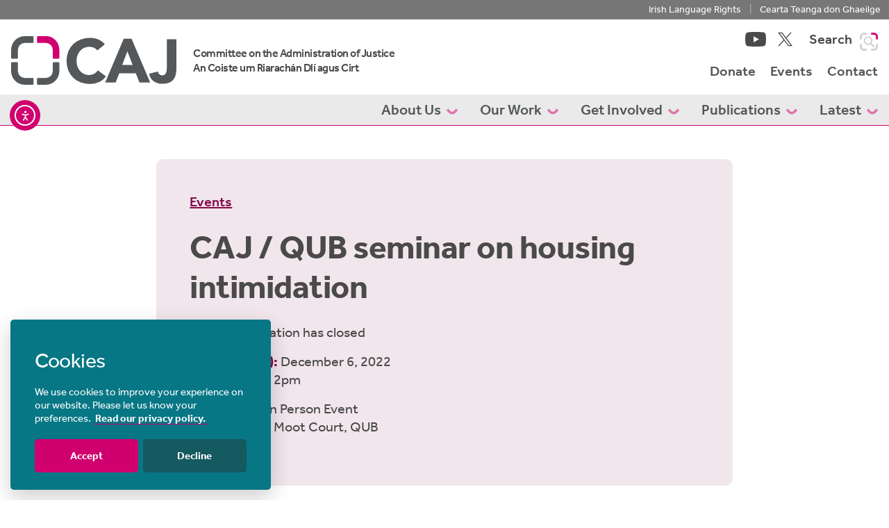

--- FILE ---
content_type: text/html; charset=UTF-8
request_url: https://caj.org.uk/latest/caj-qub-seminar-on-housing-intimidation/
body_size: 16455
content:
<!doctype html>
<html lang="en-GB">
<head>
	<meta charset="UTF-8">
	<meta name="viewport" content="width=device-width, initial-scale=1.0, maximum-scale=1.0, user-scalable=no">
	<link rel="profile" href="https://gmpg.org/xfn/11">
	<meta name='robots' content='index, follow, max-image-preview:large, max-snippet:-1, max-video-preview:-1' />

	<!-- This site is optimized with the Yoast SEO plugin v26.6 - https://yoast.com/wordpress/plugins/seo/ -->
	<title>CAJ / QUB seminar on housing intimidation - Committee on the Administration of Justice</title>
	<link rel="canonical" href="https://caj.org.uk/latest/caj-qub-seminar-on-housing-intimidation/" />
	<meta property="og:locale" content="en_GB" />
	<meta property="og:type" content="article" />
	<meta property="og:title" content="CAJ / QUB seminar on housing intimidation - Committee on the Administration of Justice" />
	<meta property="og:description" content="‘Freedom from Sectarian Harassment’ &amp; ‘The Right to Choose your Residence’: State practice and paramilitary housing intimidation 25 years on from the GFA Our Deputy Director, Daniel Holder, is leading a hybrid seminar on paramilitary housing intimidation 25 years on from the Good Friday Agreement (GFA). The event is being held as part of the [&hellip;]" />
	<meta property="og:url" content="https://caj.org.uk/latest/caj-qub-seminar-on-housing-intimidation/" />
	<meta property="og:site_name" content="Committee on the Administration of Justice" />
	<meta property="article:modified_time" content="2022-11-23T15:45:40+00:00" />
	<meta name="twitter:card" content="summary_large_image" />
	<meta name="twitter:site" content="@CAJNi" />
	<script type="application/ld+json" class="yoast-schema-graph">{"@context":"https://schema.org","@graph":[{"@type":"WebPage","@id":"https://caj.org.uk/latest/caj-qub-seminar-on-housing-intimidation/","url":"https://caj.org.uk/latest/caj-qub-seminar-on-housing-intimidation/","name":"CAJ / QUB seminar on housing intimidation - Committee on the Administration of Justice","isPartOf":{"@id":"https://caj.org.uk/#website"},"datePublished":"2022-11-10T14:52:24+00:00","dateModified":"2022-11-23T15:45:40+00:00","breadcrumb":{"@id":"https://caj.org.uk/latest/caj-qub-seminar-on-housing-intimidation/#breadcrumb"},"inLanguage":"en-GB","potentialAction":[{"@type":"ReadAction","target":["https://caj.org.uk/latest/caj-qub-seminar-on-housing-intimidation/"]}]},{"@type":"BreadcrumbList","@id":"https://caj.org.uk/latest/caj-qub-seminar-on-housing-intimidation/#breadcrumb","itemListElement":[{"@type":"ListItem","position":1,"name":"Home","item":"https://caj.org.uk/"},{"@type":"ListItem","position":2,"name":"Latest Updates","item":"https://caj.org.uk/latest/"},{"@type":"ListItem","position":3,"name":"CAJ / QUB seminar on housing intimidation"}]},{"@type":"WebSite","@id":"https://caj.org.uk/#website","url":"https://caj.org.uk/","name":"Committee on the Administration of Justice","description":"Promoting Justice / Protecting Rights","publisher":{"@id":"https://caj.org.uk/#organization"},"potentialAction":[{"@type":"SearchAction","target":{"@type":"EntryPoint","urlTemplate":"https://caj.org.uk/?s={search_term_string}"},"query-input":{"@type":"PropertyValueSpecification","valueRequired":true,"valueName":"search_term_string"}}],"inLanguage":"en-GB"},{"@type":"Organization","@id":"https://caj.org.uk/#organization","name":"Committee on the Administration of Justice","alternateName":"CAJ","url":"https://caj.org.uk/","logo":{"@type":"ImageObject","inLanguage":"en-GB","@id":"https://caj.org.uk/#/schema/logo/image/","url":"https://caj.org.uk/wp-content/uploads/2017/03/CAJ-logo-large-transparent.png","contentUrl":"https://caj.org.uk/wp-content/uploads/2017/03/CAJ-logo-large-transparent.png","width":1890,"height":667,"caption":"Committee on the Administration of Justice"},"image":{"@id":"https://caj.org.uk/#/schema/logo/image/"},"sameAs":["https://x.com/CAJNi","https://www.youtube.com/user/CAJNorthernIreland"]}]}</script>
	<!-- / Yoast SEO plugin. -->


<link rel='dns-prefetch' href='//cdn.elementor.com' />
<link rel='dns-prefetch' href='//use.typekit.net' />

<link rel="alternate" type="application/rss+xml" title="Committee on the Administration of Justice &raquo; Feed" href="https://caj.org.uk/feed/" />
<link rel="alternate" title="oEmbed (JSON)" type="application/json+oembed" href="https://caj.org.uk/wp-json/oembed/1.0/embed?url=https%3A%2F%2Fcaj.org.uk%2Flatest%2Fcaj-qub-seminar-on-housing-intimidation%2F" />
<link rel="alternate" title="oEmbed (XML)" type="text/xml+oembed" href="https://caj.org.uk/wp-json/oembed/1.0/embed?url=https%3A%2F%2Fcaj.org.uk%2Flatest%2Fcaj-qub-seminar-on-housing-intimidation%2F&#038;format=xml" />
<style id='wp-img-auto-sizes-contain-inline-css' type='text/css'>
img:is([sizes=auto i],[sizes^="auto," i]){contain-intrinsic-size:3000px 1500px}
/*# sourceURL=wp-img-auto-sizes-contain-inline-css */
</style>
<style id='wp-emoji-styles-inline-css' type='text/css'>

	img.wp-smiley, img.emoji {
		display: inline !important;
		border: none !important;
		box-shadow: none !important;
		height: 1em !important;
		width: 1em !important;
		margin: 0 0.07em !important;
		vertical-align: -0.1em !important;
		background: none !important;
		padding: 0 !important;
	}
/*# sourceURL=wp-emoji-styles-inline-css */
</style>
<style id='wp-block-library-inline-css' type='text/css'>
:root{--wp-block-synced-color:#7a00df;--wp-block-synced-color--rgb:122,0,223;--wp-bound-block-color:var(--wp-block-synced-color);--wp-editor-canvas-background:#ddd;--wp-admin-theme-color:#007cba;--wp-admin-theme-color--rgb:0,124,186;--wp-admin-theme-color-darker-10:#006ba1;--wp-admin-theme-color-darker-10--rgb:0,107,160.5;--wp-admin-theme-color-darker-20:#005a87;--wp-admin-theme-color-darker-20--rgb:0,90,135;--wp-admin-border-width-focus:2px}@media (min-resolution:192dpi){:root{--wp-admin-border-width-focus:1.5px}}.wp-element-button{cursor:pointer}:root .has-very-light-gray-background-color{background-color:#eee}:root .has-very-dark-gray-background-color{background-color:#313131}:root .has-very-light-gray-color{color:#eee}:root .has-very-dark-gray-color{color:#313131}:root .has-vivid-green-cyan-to-vivid-cyan-blue-gradient-background{background:linear-gradient(135deg,#00d084,#0693e3)}:root .has-purple-crush-gradient-background{background:linear-gradient(135deg,#34e2e4,#4721fb 50%,#ab1dfe)}:root .has-hazy-dawn-gradient-background{background:linear-gradient(135deg,#faaca8,#dad0ec)}:root .has-subdued-olive-gradient-background{background:linear-gradient(135deg,#fafae1,#67a671)}:root .has-atomic-cream-gradient-background{background:linear-gradient(135deg,#fdd79a,#004a59)}:root .has-nightshade-gradient-background{background:linear-gradient(135deg,#330968,#31cdcf)}:root .has-midnight-gradient-background{background:linear-gradient(135deg,#020381,#2874fc)}:root{--wp--preset--font-size--normal:16px;--wp--preset--font-size--huge:42px}.has-regular-font-size{font-size:1em}.has-larger-font-size{font-size:2.625em}.has-normal-font-size{font-size:var(--wp--preset--font-size--normal)}.has-huge-font-size{font-size:var(--wp--preset--font-size--huge)}.has-text-align-center{text-align:center}.has-text-align-left{text-align:left}.has-text-align-right{text-align:right}.has-fit-text{white-space:nowrap!important}#end-resizable-editor-section{display:none}.aligncenter{clear:both}.items-justified-left{justify-content:flex-start}.items-justified-center{justify-content:center}.items-justified-right{justify-content:flex-end}.items-justified-space-between{justify-content:space-between}.screen-reader-text{border:0;clip-path:inset(50%);height:1px;margin:-1px;overflow:hidden;padding:0;position:absolute;width:1px;word-wrap:normal!important}.screen-reader-text:focus{background-color:#ddd;clip-path:none;color:#444;display:block;font-size:1em;height:auto;left:5px;line-height:normal;padding:15px 23px 14px;text-decoration:none;top:5px;width:auto;z-index:100000}html :where(.has-border-color){border-style:solid}html :where([style*=border-top-color]){border-top-style:solid}html :where([style*=border-right-color]){border-right-style:solid}html :where([style*=border-bottom-color]){border-bottom-style:solid}html :where([style*=border-left-color]){border-left-style:solid}html :where([style*=border-width]){border-style:solid}html :where([style*=border-top-width]){border-top-style:solid}html :where([style*=border-right-width]){border-right-style:solid}html :where([style*=border-bottom-width]){border-bottom-style:solid}html :where([style*=border-left-width]){border-left-style:solid}html :where(img[class*=wp-image-]){height:auto;max-width:100%}:where(figure){margin:0 0 1em}html :where(.is-position-sticky){--wp-admin--admin-bar--position-offset:var(--wp-admin--admin-bar--height,0px)}@media screen and (max-width:600px){html :where(.is-position-sticky){--wp-admin--admin-bar--position-offset:0px}}

/*# sourceURL=wp-block-library-inline-css */
</style><style id='global-styles-inline-css' type='text/css'>
:root{--wp--preset--aspect-ratio--square: 1;--wp--preset--aspect-ratio--4-3: 4/3;--wp--preset--aspect-ratio--3-4: 3/4;--wp--preset--aspect-ratio--3-2: 3/2;--wp--preset--aspect-ratio--2-3: 2/3;--wp--preset--aspect-ratio--16-9: 16/9;--wp--preset--aspect-ratio--9-16: 9/16;--wp--preset--color--black: #000000;--wp--preset--color--cyan-bluish-gray: #abb8c3;--wp--preset--color--white: #ffffff;--wp--preset--color--pale-pink: #f78da7;--wp--preset--color--vivid-red: #cf2e2e;--wp--preset--color--luminous-vivid-orange: #ff6900;--wp--preset--color--luminous-vivid-amber: #fcb900;--wp--preset--color--light-green-cyan: #7bdcb5;--wp--preset--color--vivid-green-cyan: #00d084;--wp--preset--color--pale-cyan-blue: #8ed1fc;--wp--preset--color--vivid-cyan-blue: #0693e3;--wp--preset--color--vivid-purple: #9b51e0;--wp--preset--gradient--vivid-cyan-blue-to-vivid-purple: linear-gradient(135deg,rgb(6,147,227) 0%,rgb(155,81,224) 100%);--wp--preset--gradient--light-green-cyan-to-vivid-green-cyan: linear-gradient(135deg,rgb(122,220,180) 0%,rgb(0,208,130) 100%);--wp--preset--gradient--luminous-vivid-amber-to-luminous-vivid-orange: linear-gradient(135deg,rgb(252,185,0) 0%,rgb(255,105,0) 100%);--wp--preset--gradient--luminous-vivid-orange-to-vivid-red: linear-gradient(135deg,rgb(255,105,0) 0%,rgb(207,46,46) 100%);--wp--preset--gradient--very-light-gray-to-cyan-bluish-gray: linear-gradient(135deg,rgb(238,238,238) 0%,rgb(169,184,195) 100%);--wp--preset--gradient--cool-to-warm-spectrum: linear-gradient(135deg,rgb(74,234,220) 0%,rgb(151,120,209) 20%,rgb(207,42,186) 40%,rgb(238,44,130) 60%,rgb(251,105,98) 80%,rgb(254,248,76) 100%);--wp--preset--gradient--blush-light-purple: linear-gradient(135deg,rgb(255,206,236) 0%,rgb(152,150,240) 100%);--wp--preset--gradient--blush-bordeaux: linear-gradient(135deg,rgb(254,205,165) 0%,rgb(254,45,45) 50%,rgb(107,0,62) 100%);--wp--preset--gradient--luminous-dusk: linear-gradient(135deg,rgb(255,203,112) 0%,rgb(199,81,192) 50%,rgb(65,88,208) 100%);--wp--preset--gradient--pale-ocean: linear-gradient(135deg,rgb(255,245,203) 0%,rgb(182,227,212) 50%,rgb(51,167,181) 100%);--wp--preset--gradient--electric-grass: linear-gradient(135deg,rgb(202,248,128) 0%,rgb(113,206,126) 100%);--wp--preset--gradient--midnight: linear-gradient(135deg,rgb(2,3,129) 0%,rgb(40,116,252) 100%);--wp--preset--font-size--small: 13px;--wp--preset--font-size--medium: 20px;--wp--preset--font-size--large: 36px;--wp--preset--font-size--x-large: 42px;--wp--preset--spacing--20: 0.44rem;--wp--preset--spacing--30: 0.67rem;--wp--preset--spacing--40: 1rem;--wp--preset--spacing--50: 1.5rem;--wp--preset--spacing--60: 2.25rem;--wp--preset--spacing--70: 3.38rem;--wp--preset--spacing--80: 5.06rem;--wp--preset--shadow--natural: 6px 6px 9px rgba(0, 0, 0, 0.2);--wp--preset--shadow--deep: 12px 12px 50px rgba(0, 0, 0, 0.4);--wp--preset--shadow--sharp: 6px 6px 0px rgba(0, 0, 0, 0.2);--wp--preset--shadow--outlined: 6px 6px 0px -3px rgb(255, 255, 255), 6px 6px rgb(0, 0, 0);--wp--preset--shadow--crisp: 6px 6px 0px rgb(0, 0, 0);}:where(.is-layout-flex){gap: 0.5em;}:where(.is-layout-grid){gap: 0.5em;}body .is-layout-flex{display: flex;}.is-layout-flex{flex-wrap: wrap;align-items: center;}.is-layout-flex > :is(*, div){margin: 0;}body .is-layout-grid{display: grid;}.is-layout-grid > :is(*, div){margin: 0;}:where(.wp-block-columns.is-layout-flex){gap: 2em;}:where(.wp-block-columns.is-layout-grid){gap: 2em;}:where(.wp-block-post-template.is-layout-flex){gap: 1.25em;}:where(.wp-block-post-template.is-layout-grid){gap: 1.25em;}.has-black-color{color: var(--wp--preset--color--black) !important;}.has-cyan-bluish-gray-color{color: var(--wp--preset--color--cyan-bluish-gray) !important;}.has-white-color{color: var(--wp--preset--color--white) !important;}.has-pale-pink-color{color: var(--wp--preset--color--pale-pink) !important;}.has-vivid-red-color{color: var(--wp--preset--color--vivid-red) !important;}.has-luminous-vivid-orange-color{color: var(--wp--preset--color--luminous-vivid-orange) !important;}.has-luminous-vivid-amber-color{color: var(--wp--preset--color--luminous-vivid-amber) !important;}.has-light-green-cyan-color{color: var(--wp--preset--color--light-green-cyan) !important;}.has-vivid-green-cyan-color{color: var(--wp--preset--color--vivid-green-cyan) !important;}.has-pale-cyan-blue-color{color: var(--wp--preset--color--pale-cyan-blue) !important;}.has-vivid-cyan-blue-color{color: var(--wp--preset--color--vivid-cyan-blue) !important;}.has-vivid-purple-color{color: var(--wp--preset--color--vivid-purple) !important;}.has-black-background-color{background-color: var(--wp--preset--color--black) !important;}.has-cyan-bluish-gray-background-color{background-color: var(--wp--preset--color--cyan-bluish-gray) !important;}.has-white-background-color{background-color: var(--wp--preset--color--white) !important;}.has-pale-pink-background-color{background-color: var(--wp--preset--color--pale-pink) !important;}.has-vivid-red-background-color{background-color: var(--wp--preset--color--vivid-red) !important;}.has-luminous-vivid-orange-background-color{background-color: var(--wp--preset--color--luminous-vivid-orange) !important;}.has-luminous-vivid-amber-background-color{background-color: var(--wp--preset--color--luminous-vivid-amber) !important;}.has-light-green-cyan-background-color{background-color: var(--wp--preset--color--light-green-cyan) !important;}.has-vivid-green-cyan-background-color{background-color: var(--wp--preset--color--vivid-green-cyan) !important;}.has-pale-cyan-blue-background-color{background-color: var(--wp--preset--color--pale-cyan-blue) !important;}.has-vivid-cyan-blue-background-color{background-color: var(--wp--preset--color--vivid-cyan-blue) !important;}.has-vivid-purple-background-color{background-color: var(--wp--preset--color--vivid-purple) !important;}.has-black-border-color{border-color: var(--wp--preset--color--black) !important;}.has-cyan-bluish-gray-border-color{border-color: var(--wp--preset--color--cyan-bluish-gray) !important;}.has-white-border-color{border-color: var(--wp--preset--color--white) !important;}.has-pale-pink-border-color{border-color: var(--wp--preset--color--pale-pink) !important;}.has-vivid-red-border-color{border-color: var(--wp--preset--color--vivid-red) !important;}.has-luminous-vivid-orange-border-color{border-color: var(--wp--preset--color--luminous-vivid-orange) !important;}.has-luminous-vivid-amber-border-color{border-color: var(--wp--preset--color--luminous-vivid-amber) !important;}.has-light-green-cyan-border-color{border-color: var(--wp--preset--color--light-green-cyan) !important;}.has-vivid-green-cyan-border-color{border-color: var(--wp--preset--color--vivid-green-cyan) !important;}.has-pale-cyan-blue-border-color{border-color: var(--wp--preset--color--pale-cyan-blue) !important;}.has-vivid-cyan-blue-border-color{border-color: var(--wp--preset--color--vivid-cyan-blue) !important;}.has-vivid-purple-border-color{border-color: var(--wp--preset--color--vivid-purple) !important;}.has-vivid-cyan-blue-to-vivid-purple-gradient-background{background: var(--wp--preset--gradient--vivid-cyan-blue-to-vivid-purple) !important;}.has-light-green-cyan-to-vivid-green-cyan-gradient-background{background: var(--wp--preset--gradient--light-green-cyan-to-vivid-green-cyan) !important;}.has-luminous-vivid-amber-to-luminous-vivid-orange-gradient-background{background: var(--wp--preset--gradient--luminous-vivid-amber-to-luminous-vivid-orange) !important;}.has-luminous-vivid-orange-to-vivid-red-gradient-background{background: var(--wp--preset--gradient--luminous-vivid-orange-to-vivid-red) !important;}.has-very-light-gray-to-cyan-bluish-gray-gradient-background{background: var(--wp--preset--gradient--very-light-gray-to-cyan-bluish-gray) !important;}.has-cool-to-warm-spectrum-gradient-background{background: var(--wp--preset--gradient--cool-to-warm-spectrum) !important;}.has-blush-light-purple-gradient-background{background: var(--wp--preset--gradient--blush-light-purple) !important;}.has-blush-bordeaux-gradient-background{background: var(--wp--preset--gradient--blush-bordeaux) !important;}.has-luminous-dusk-gradient-background{background: var(--wp--preset--gradient--luminous-dusk) !important;}.has-pale-ocean-gradient-background{background: var(--wp--preset--gradient--pale-ocean) !important;}.has-electric-grass-gradient-background{background: var(--wp--preset--gradient--electric-grass) !important;}.has-midnight-gradient-background{background: var(--wp--preset--gradient--midnight) !important;}.has-small-font-size{font-size: var(--wp--preset--font-size--small) !important;}.has-medium-font-size{font-size: var(--wp--preset--font-size--medium) !important;}.has-large-font-size{font-size: var(--wp--preset--font-size--large) !important;}.has-x-large-font-size{font-size: var(--wp--preset--font-size--x-large) !important;}
/*# sourceURL=global-styles-inline-css */
</style>

<style id='classic-theme-styles-inline-css' type='text/css'>
/*! This file is auto-generated */
.wp-block-button__link{color:#fff;background-color:#32373c;border-radius:9999px;box-shadow:none;text-decoration:none;padding:calc(.667em + 2px) calc(1.333em + 2px);font-size:1.125em}.wp-block-file__button{background:#32373c;color:#fff;text-decoration:none}
/*# sourceURL=/wp-includes/css/classic-themes.min.css */
</style>
<link rel='stylesheet' id='ea11y-widget-fonts-css' href='https://caj.org.uk/wp-content/plugins/pojo-accessibility/assets/build/fonts.css?ver=3.9.1' type='text/css' media='all' />
<link rel='stylesheet' id='ea11y-skip-link-css' href='https://caj.org.uk/wp-content/plugins/pojo-accessibility/assets/build/skip-link.css?ver=3.9.1' type='text/css' media='all' />
<link rel='stylesheet' id='search-filter-plugin-styles-css' href='https://caj.org.uk/wp-content/plugins/search-filter-pro/public/assets/css/search-filter.min.css?ver=2.5.21' type='text/css' media='all' />
<link rel='stylesheet' id='typekit-css' href='https://use.typekit.net/fjx0zxa.css?ver=6.9' type='text/css' media='all' />
<link rel='stylesheet' id='custom-style-css' href='https://caj.org.uk/wp-content/themes/caj/style.css?ver=6.9' type='text/css' media='all' />
<script type="text/javascript" src="https://caj.org.uk/wp-content/themes/caj/js/jquery-3.6.0.min.js?ver=3.7.1" id="jquery-core-js"></script>
<script type="text/javascript" id="search-filter-plugin-build-js-extra">
/* <![CDATA[ */
var SF_LDATA = {"ajax_url":"https://caj.org.uk/wp-admin/admin-ajax.php","home_url":"https://caj.org.uk/","extensions":[]};
//# sourceURL=search-filter-plugin-build-js-extra
/* ]]> */
</script>
<script type="text/javascript" src="https://caj.org.uk/wp-content/plugins/search-filter-pro/public/assets/js/search-filter-build.min.js?ver=2.5.21" id="search-filter-plugin-build-js"></script>
<script type="text/javascript" src="https://caj.org.uk/wp-content/plugins/search-filter-pro/public/assets/js/chosen.jquery.min.js?ver=2.5.21" id="search-filter-plugin-chosen-js"></script>
<script type="text/javascript" src="https://caj.org.uk/wp-content/themes/caj/js/bootstrap.bundle.min.js?ver=1" id="bootstrap-js"></script>
<script type="text/javascript" src="https://caj.org.uk/wp-content/themes/caj/js/flickity.pkgd.min.js?ver=1" id="flickity-js"></script>
<script type="text/javascript" src="https://caj.org.uk/wp-content/themes/caj/js/lightbox.min.js?ver=1" id="lightbox-js"></script>
<link rel="https://api.w.org/" href="https://caj.org.uk/wp-json/" /><link rel="alternate" title="JSON" type="application/json" href="https://caj.org.uk/wp-json/wp/v2/latest/93858" /><link rel="EditURI" type="application/rsd+xml" title="RSD" href="https://caj.org.uk/xmlrpc.php?rsd" />
<meta name="generator" content="WordPress 6.9" />
<link rel='shortlink' href='https://caj.org.uk/?p=93858' />
<link rel="icon" href="https://caj.org.uk/wp-content/uploads/2022/07/cropped-favicon-32x32.png" sizes="32x32" />
<link rel="icon" href="https://caj.org.uk/wp-content/uploads/2022/07/cropped-favicon-192x192.png" sizes="192x192" />
<link rel="apple-touch-icon" href="https://caj.org.uk/wp-content/uploads/2022/07/cropped-favicon-180x180.png" />
<meta name="msapplication-TileImage" content="https://caj.org.uk/wp-content/uploads/2022/07/cropped-favicon-270x270.png" />
<meta name="generator" content="WP Rocket 3.20.3" data-wpr-features="wpr_preload_links wpr_desktop" /></head>

<body class="wp-singular latest-template-default single single-latest postid-93858 wp-theme-caj ally-default no-sidebar">
	<a class="skip-to-content-link visually-hidden-focusable" href="#content">Skip to content</a>
	<div id="page">
						<section class="site-header--message d-none d-lg-block">
			<div class="container-fluid max-w-1440">
				<div class="row">
					<div class="col text-center text-lg-end">
						<a href="/gaeilge/" target="">Irish Language Rights</a><span>|</span><a href="/gaeilge/" target="">Cearta Teanga don Ghaeilge</a>
					</div>
				</div>
			</div>
		</section>
				<header id="masthead" class="site-header">
			<div class="container-fluid px-lg-0">
				<nav class="navbar-expand-lg justify-content-between" role="navigation" itemscope itemtype="http://schema.org/SiteNavigationElement">
					<div class="max-w-1440 mx-lg-auto d-flex align-items-center justify-content-between px-lg-3">
						<a href="https://caj.org.uk" class="navbar-brand me-4">
							<svg width="238" height="70">
								<use xlink:href="https://caj.org.uk/wp-content/themes/caj/assets/images/caj-svg-sprite.svg#caj-logo"></use>
							</svg>
						</a>
						<div class="translation d-none d-lg-block">
							<h4 class="mb-0">
								Committee on the Administration of Justice <br>
								An Coiste um Riarachán Dlí agus Cirt
							</h4>
						</div>
												<div class="nav-container d-none d-lg-flex flex-column ms-auto">
							<div class="menu-top d-flex justify-content-end">
																<ul class="list-inline social mb-0">
		<li class="list-inline-item">
		<a target="_blank" rel="noopener" href="https://www.youtube.com/user/CAJNorthernIreland" class="align-self-center">
			<svg width="30" height="21" class="">
				<use xlink:href="https://caj.org.uk/wp-content/themes/caj/assets/images/caj-svg-sprite.svg#caj-icon-youtube"></use>
			</svg><span class="visually-hidden">View our YouTube channel</span>
		</a>
	</li>
									<li class="list-inline-item">
		<a target="_blank" rel="noopener" href="https://twitter.com/CAJNi" class="align-self-center">
			<svg width="21" height="21" class="">
				<use xlink:href="https://caj.org.uk/wp-content/themes/caj/assets/images/caj-svg-sprite.svg#caj-icon-twitter"></use>
			</svg><span class="visually-hidden">View our Twitter account</span>
		</a>
	</li>
	</ul>
								<button class="search-header ms-4 p-0" title="Search site">
									<span class="fw-medium text-md text-grey me-2">Search</span>
									<svg class="icon-search" width="26" height="26">
										<use xlink:href="https://caj.org.uk/wp-content/themes/caj/assets/images/caj-svg-sprite.svg#caj-icon-search"></use>
									</svg><span class="visually-hidden-focusable">Search this site</span>
								</button>
							</div>
							<div class="menu-mid">
								<ul id="menu-secondary" class="nav navbar-nav"><li itemscope="itemscope" itemtype="https://www.schema.org/SiteNavigationElement" id="menu-item-92992" class="menu-item menu-item-type-custom menu-item-object-custom menu-item-92992 nav-item"><a title="Donate" href="/donate/" class="nav-link">Donate</a></li>
<li itemscope="itemscope" itemtype="https://www.schema.org/SiteNavigationElement" id="menu-item-93079" class="menu-item menu-item-type-custom menu-item-object-custom menu-item-93079 nav-item"><a title="Events" href="/update_types/events/" class="nav-link">Events</a></li>
<li itemscope="itemscope" itemtype="https://www.schema.org/SiteNavigationElement" id="menu-item-92907" class="menu-item menu-item-type-post_type menu-item-object-page menu-item-92907 nav-item"><a title="Contact" href="https://caj.org.uk/contact/" class="nav-link">Contact</a></li>
</ul>							</div>
						</div>
												<button class="search-header ms-auto me-4 p-0 d-block d-lg-none" title="Search site">
							<svg class="icon-search" width="26" height="26">
								<use xlink:href="https://caj.org.uk/wp-content/themes/caj/assets/images/caj-svg-sprite.svg#caj-icon-search"></use>
							</svg><span class="visually-hidden-focusable">Search this site</span>
						</button>
												<button class="navbar-toggler collapsed" data-bs-toggle="collapse" data-bs-target="#navbar-mobile" aria-controls="navbar-mobile" aria-expanded="false" aria-label="Toggle navigation">
							<span class="visually-hidden">Toggle navigation</span>
							<span class="icon-bar"></span>
							<span class="icon-bar"></span>
							<span class="icon-bar"></span>
						</button>
					</div>
					<div class="nav-container d-none d-lg-block w-100 bg-grey-light">
						<div class="menu-bottom">
							<div class="max-w-1440 d-flex justify-content-end w-100 max-w-1440 mx-auto pt-1 px-3">
								<ul id="menu-primary" class="nav navbar-nav"><li itemscope="itemscope" itemtype="https://www.schema.org/SiteNavigationElement" id="menu-item-92910" class="menu-item menu-item-type-post_type menu-item-object-page menu-item-has-children dropdown menu-item-92910 nav-item"><a title="About Us" href="#" data-bs-toggle="dropdown" aria-haspopup="true" aria-expanded="false" class="dropdown-toggle nav-link" id="menu-item-dropdown-92910">About Us <svg class="icon-dropdown ms-1" width="16" height="9"><use xlink:href="/wp-content/themes/caj/assets/images/caj-svg-sprite.svg#caj-arrow-dropdown"></use></svg></a>
<ul class="dropdown-menu" aria-labelledby="menu-item-dropdown-92910" role="menu">
	<li itemscope="itemscope" itemtype="https://www.schema.org/SiteNavigationElement" id="menu-item-92915" class="menu-item menu-item-type-post_type menu-item-object-page menu-item-92915 nav-item"><a title="History &#038; Purpose" href="https://caj.org.uk/about-us/history-and-purpose/" class="dropdown-item">History &#038; Purpose</a></li>
	<li itemscope="itemscope" itemtype="https://www.schema.org/SiteNavigationElement" id="menu-item-92916" class="menu-item menu-item-type-post_type menu-item-object-page menu-item-92916 nav-item"><a title="Structure &#038; Staff" href="https://caj.org.uk/about-us/structure-and-staff/" class="dropdown-item">Structure &#038; Staff</a></li>
	<li itemscope="itemscope" itemtype="https://www.schema.org/SiteNavigationElement" id="menu-item-92917" class="menu-item menu-item-type-post_type menu-item-object-page menu-item-92917 nav-item"><a title="Why Human Rights?" href="https://caj.org.uk/about-us/why-human-rights/" class="dropdown-item">Why Human Rights?</a></li>
</ul>
</li>
<li itemscope="itemscope" itemtype="https://www.schema.org/SiteNavigationElement" id="menu-item-92913" class="two-col menu-item menu-item-type-post_type menu-item-object-page menu-item-has-children dropdown menu-item-92913 nav-item"><a title="Our Work" href="#" data-bs-toggle="dropdown" aria-haspopup="true" aria-expanded="false" class="dropdown-toggle nav-link" id="menu-item-dropdown-92913">Our Work <svg class="icon-dropdown ms-1" width="16" height="9"><use xlink:href="/wp-content/themes/caj/assets/images/caj-svg-sprite.svg#caj-arrow-dropdown"></use></svg></a>
<ul class="dropdown-menu" aria-labelledby="menu-item-dropdown-92913" role="menu">
	<li itemscope="itemscope" itemtype="https://www.schema.org/SiteNavigationElement" id="menu-item-92918" class="fw-bold menu-item menu-item-type-custom menu-item-object-custom menu-item-has-children dropdown menu-item-92918 nav-item"><a title="Overview" href="/our-work/" class="dropdown-item">Overview</a>
	<ul class="dropdown-menu" aria-labelledby="menu-item-dropdown-92913" role="menu">
		<li itemscope="itemscope" itemtype="https://www.schema.org/SiteNavigationElement" id="menu-item-92920" class="menu-item menu-item-type-post_type menu-item-object-page menu-item-92920 nav-item"><a title="Democratic Governance" href="https://caj.org.uk/our-work/democratic-governance/" class="dropdown-item">Democratic Governance</a></li>
		<li itemscope="itemscope" itemtype="https://www.schema.org/SiteNavigationElement" id="menu-item-92924" class="menu-item menu-item-type-post_type menu-item-object-page menu-item-92924 nav-item"><a title="Policing and Justice" href="https://caj.org.uk/our-work/policing-and-justice/" class="dropdown-item">Policing and Justice</a></li>
		<li itemscope="itemscope" itemtype="https://www.schema.org/SiteNavigationElement" id="menu-item-92923" class="menu-item menu-item-type-post_type menu-item-object-page menu-item-92923 nav-item"><a title="Legacy of the Past" href="https://caj.org.uk/our-work/legacy-of-the-past/" class="dropdown-item">Legacy of the Past</a></li>
		<li itemscope="itemscope" itemtype="https://www.schema.org/SiteNavigationElement" id="menu-item-92919" class="menu-item menu-item-type-post_type menu-item-object-page menu-item-92919 nav-item"><a title="Confronting Prejudice" href="https://caj.org.uk/our-work/confronting-prejudice/" class="dropdown-item">Confronting Prejudice</a></li>
		<li itemscope="itemscope" itemtype="https://www.schema.org/SiteNavigationElement" id="menu-item-92921" class="menu-item menu-item-type-post_type menu-item-object-page menu-item-92921 nav-item"><a title="Immigration" href="https://caj.org.uk/our-work/immigration/" class="dropdown-item">Immigration</a></li>
		<li itemscope="itemscope" itemtype="https://www.schema.org/SiteNavigationElement" id="menu-item-92922" class="menu-item menu-item-type-post_type menu-item-object-page menu-item-92922 nav-item"><a title="Increased Equality" href="https://caj.org.uk/our-work/increased-equality/" class="dropdown-item">Increased Equality</a></li>
	</ul>
</li>
	<li itemscope="itemscope" itemtype="https://www.schema.org/SiteNavigationElement" id="menu-item-92925" class="fw-bold menu-item menu-item-type-post_type menu-item-object-page menu-item-has-children dropdown menu-item-92925 nav-item"><a title="Solidarity" href="https://caj.org.uk/our-work/solidarity/" class="dropdown-item">Solidarity</a>
	<ul class="dropdown-menu" aria-labelledby="menu-item-dropdown-92913" role="menu">
		<li itemscope="itemscope" itemtype="https://www.schema.org/SiteNavigationElement" id="menu-item-92926" class="menu-item menu-item-type-post_type menu-item-object-page menu-item-92926 nav-item"><a title="Equality Coalition" href="https://caj.org.uk/our-work/solidarity/equality-coalition/" class="dropdown-item">Equality Coalition</a></li>
		<li itemscope="itemscope" itemtype="https://www.schema.org/SiteNavigationElement" id="menu-item-92928" class="menu-item menu-item-type-post_type menu-item-object-page menu-item-92928 nav-item"><a title="Model Bill Team" href="https://caj.org.uk/our-work/solidarity/model-bill/" class="dropdown-item">Model Bill Team</a></li>
		<li itemscope="itemscope" itemtype="https://www.schema.org/SiteNavigationElement" id="menu-item-92927" class="menu-item menu-item-type-post_type menu-item-object-page menu-item-92927 nav-item"><a title="International Solidarity" href="https://caj.org.uk/our-work/solidarity/international-solidarity/" class="dropdown-item">International Solidarity</a></li>
	</ul>
</li>
</ul>
</li>
<li itemscope="itemscope" itemtype="https://www.schema.org/SiteNavigationElement" id="menu-item-92911" class="menu-item menu-item-type-post_type menu-item-object-page menu-item-has-children dropdown menu-item-92911 nav-item"><a title="Get Involved" href="#" data-bs-toggle="dropdown" aria-haspopup="true" aria-expanded="false" class="dropdown-toggle nav-link" id="menu-item-dropdown-92911">Get Involved <svg class="icon-dropdown ms-1" width="16" height="9"><use xlink:href="/wp-content/themes/caj/assets/images/caj-svg-sprite.svg#caj-arrow-dropdown"></use></svg></a>
<ul class="dropdown-menu" aria-labelledby="menu-item-dropdown-92911" role="menu">
	<li itemscope="itemscope" itemtype="https://www.schema.org/SiteNavigationElement" id="menu-item-92931" class="fw-bold menu-item menu-item-type-post_type menu-item-object-page menu-item-92931 nav-item"><a title="How to Get Involved" href="https://caj.org.uk/get-involved/" class="dropdown-item">How to Get Involved</a></li>
	<li itemscope="itemscope" itemtype="https://www.schema.org/SiteNavigationElement" id="menu-item-92930" class="menu-item menu-item-type-post_type menu-item-object-page menu-item-92930 nav-item"><a title="Donate" href="https://caj.org.uk/donate/" class="dropdown-item">Donate</a></li>
	<li itemscope="itemscope" itemtype="https://www.schema.org/SiteNavigationElement" id="menu-item-92929" class="menu-item menu-item-type-post_type menu-item-object-page menu-item-92929 nav-item"><a title="Become a Member" href="https://caj.org.uk/become-a-member/" class="dropdown-item">Become a Member</a></li>
	<li itemscope="itemscope" itemtype="https://www.schema.org/SiteNavigationElement" id="menu-item-92932" class="menu-item menu-item-type-post_type menu-item-object-page menu-item-92932 nav-item"><a title="Volunteer" href="https://caj.org.uk/volunteer/" class="dropdown-item">Volunteer</a></li>
	<li itemscope="itemscope" itemtype="https://www.schema.org/SiteNavigationElement" id="menu-item-94517" class="menu-item menu-item-type-post_type menu-item-object-page menu-item-94517 nav-item"><a title="Work with us" href="https://caj.org.uk/get-involved/work-with-us/" class="dropdown-item">Work with us</a></li>
</ul>
</li>
<li itemscope="itemscope" itemtype="https://www.schema.org/SiteNavigationElement" id="menu-item-92914" class="menu-item menu-item-type-post_type menu-item-object-page menu-item-has-children dropdown menu-item-92914 nav-item"><a title="Publications" href="#" data-bs-toggle="dropdown" aria-haspopup="true" aria-expanded="false" class="dropdown-toggle nav-link" id="menu-item-dropdown-92914">Publications <svg class="icon-dropdown ms-1" width="16" height="9"><use xlink:href="/wp-content/themes/caj/assets/images/caj-svg-sprite.svg#caj-arrow-dropdown"></use></svg></a>
<ul class="dropdown-menu" aria-labelledby="menu-item-dropdown-92914" role="menu">
	<li itemscope="itemscope" itemtype="https://www.schema.org/SiteNavigationElement" id="menu-item-92935" class="fw-bold menu-item menu-item-type-custom menu-item-object-custom menu-item-92935 nav-item"><a title="All Publications" href="/publications/" class="dropdown-item">All Publications</a></li>
	<li itemscope="itemscope" itemtype="https://www.schema.org/SiteNavigationElement" id="menu-item-92936" class="menu-item menu-item-type-custom menu-item-object-custom menu-item-92936 nav-item"><a title="Submissions &amp; Briefings" href="/publication_type/submissions-and-briefings/" class="dropdown-item">Submissions &amp; Briefings</a></li>
	<li itemscope="itemscope" itemtype="https://www.schema.org/SiteNavigationElement" id="menu-item-92938" class="menu-item menu-item-type-custom menu-item-object-custom menu-item-92938 nav-item"><a title="Reports" href="/publication_type/reports/" class="dropdown-item">Reports</a></li>
	<li itemscope="itemscope" itemtype="https://www.schema.org/SiteNavigationElement" id="menu-item-93085" class="menu-item menu-item-type-custom menu-item-object-custom menu-item-93085 nav-item"><a title="Annual Reports" href="/publication_type/annual-reports/" class="dropdown-item">Annual Reports</a></li>
	<li itemscope="itemscope" itemtype="https://www.schema.org/SiteNavigationElement" id="menu-item-92937" class="menu-item menu-item-type-custom menu-item-object-custom menu-item-92937 nav-item"><a title="Our Newsletter" href="/publication_type/our-newsletter/" class="dropdown-item">Our Newsletter</a></li>
</ul>
</li>
<li itemscope="itemscope" itemtype="https://www.schema.org/SiteNavigationElement" id="menu-item-92912" class="menu-item menu-item-type-post_type menu-item-object-page menu-item-has-children dropdown menu-item-92912 nav-item"><a title="Latest" href="#" data-bs-toggle="dropdown" aria-haspopup="true" aria-expanded="false" class="dropdown-toggle nav-link" id="menu-item-dropdown-92912">Latest <svg class="icon-dropdown ms-1" width="16" height="9"><use xlink:href="/wp-content/themes/caj/assets/images/caj-svg-sprite.svg#caj-arrow-dropdown"></use></svg></a>
<ul class="dropdown-menu" aria-labelledby="menu-item-dropdown-92912" role="menu">
	<li itemscope="itemscope" itemtype="https://www.schema.org/SiteNavigationElement" id="menu-item-92939" class="fw-bold menu-item menu-item-type-custom menu-item-object-custom menu-item-92939 nav-item"><a title="All Updates" href="/latest/" class="dropdown-item">All Updates</a></li>
	<li itemscope="itemscope" itemtype="https://www.schema.org/SiteNavigationElement" id="menu-item-92940" class="menu-item menu-item-type-custom menu-item-object-custom menu-item-92940 nav-item"><a title="Press Releases" href="/update_types/press-releases/" class="dropdown-item">Press Releases</a></li>
	<li itemscope="itemscope" itemtype="https://www.schema.org/SiteNavigationElement" id="menu-item-93087" class="menu-item menu-item-type-custom menu-item-object-custom menu-item-93087 nav-item"><a title="Opinion &amp; Analysis" href="/update_types/opinion-and-analysis/" class="dropdown-item">Opinion &amp; Analysis</a></li>
	<li itemscope="itemscope" itemtype="https://www.schema.org/SiteNavigationElement" id="menu-item-92941" class="menu-item menu-item-type-custom menu-item-object-custom menu-item-92941 nav-item"><a title="Podcasts &amp; Videos" href="/update_types/podcasts-and-videos/" class="dropdown-item">Podcasts &amp; Videos</a></li>
	<li itemscope="itemscope" itemtype="https://www.schema.org/SiteNavigationElement" id="menu-item-92943" class="menu-item menu-item-type-custom menu-item-object-custom menu-item-92943 nav-item"><a title="News" href="/update_types/news/" class="dropdown-item">News</a></li>
	<li itemscope="itemscope" itemtype="https://www.schema.org/SiteNavigationElement" id="menu-item-92944" class="menu-item menu-item-type-custom menu-item-object-custom menu-item-92944 nav-item"><a title="Events" href="/update_types/events/" class="dropdown-item">Events</a></li>
</ul>
</li>
</ul>							</div>
						</div>
					</div>
										<div class="d-lg-none w-100" id="navbar-mobile">
						<div class="navbar-nav"><ul id="menu-primary-1" class="primary"><li itemscope="itemscope" itemtype="https://www.schema.org/SiteNavigationElement" class="menu-item menu-item-type-post_type menu-item-object-page menu-item-has-children dropdown menu-item-92910 nav-item"><a title="About Us" href="#" data-bs-toggle="dropdown" aria-haspopup="true" aria-expanded="false" class="dropdown-toggle nav-link" id="menu-item-dropdown-92910">About Us <svg class="icon-dropdown ms-1" width="16" height="9"><use xlink:href="/wp-content/themes/caj/assets/images/caj-svg-sprite.svg#caj-arrow-dropdown"></use></svg></a>
<ul class="dropdown-menu" aria-labelledby="menu-item-dropdown-92910" role="menu">
	<li itemscope="itemscope" itemtype="https://www.schema.org/SiteNavigationElement" class="menu-item menu-item-type-post_type menu-item-object-page menu-item-92915 nav-item"><a title="History &#038; Purpose" href="https://caj.org.uk/about-us/history-and-purpose/" class="dropdown-item">History &#038; Purpose</a></li>
	<li itemscope="itemscope" itemtype="https://www.schema.org/SiteNavigationElement" class="menu-item menu-item-type-post_type menu-item-object-page menu-item-92916 nav-item"><a title="Structure &#038; Staff" href="https://caj.org.uk/about-us/structure-and-staff/" class="dropdown-item">Structure &#038; Staff</a></li>
	<li itemscope="itemscope" itemtype="https://www.schema.org/SiteNavigationElement" class="menu-item menu-item-type-post_type menu-item-object-page menu-item-92917 nav-item"><a title="Why Human Rights?" href="https://caj.org.uk/about-us/why-human-rights/" class="dropdown-item">Why Human Rights?</a></li>
</ul>
</li>
<li itemscope="itemscope" itemtype="https://www.schema.org/SiteNavigationElement" class="two-col menu-item menu-item-type-post_type menu-item-object-page menu-item-has-children dropdown menu-item-92913 nav-item"><a title="Our Work" href="#" data-bs-toggle="dropdown" aria-haspopup="true" aria-expanded="false" class="dropdown-toggle nav-link" id="menu-item-dropdown-92913">Our Work <svg class="icon-dropdown ms-1" width="16" height="9"><use xlink:href="/wp-content/themes/caj/assets/images/caj-svg-sprite.svg#caj-arrow-dropdown"></use></svg></a>
<ul class="dropdown-menu" aria-labelledby="menu-item-dropdown-92913" role="menu">
	<li itemscope="itemscope" itemtype="https://www.schema.org/SiteNavigationElement" class="fw-bold menu-item menu-item-type-custom menu-item-object-custom menu-item-has-children dropdown menu-item-92918 nav-item"><a title="Overview" href="/our-work/" class="dropdown-item">Overview</a>
	<ul class="dropdown-menu" aria-labelledby="menu-item-dropdown-92913" role="menu">
		<li itemscope="itemscope" itemtype="https://www.schema.org/SiteNavigationElement" class="menu-item menu-item-type-post_type menu-item-object-page menu-item-92920 nav-item"><a title="Democratic Governance" href="https://caj.org.uk/our-work/democratic-governance/" class="dropdown-item">Democratic Governance</a></li>
		<li itemscope="itemscope" itemtype="https://www.schema.org/SiteNavigationElement" class="menu-item menu-item-type-post_type menu-item-object-page menu-item-92924 nav-item"><a title="Policing and Justice" href="https://caj.org.uk/our-work/policing-and-justice/" class="dropdown-item">Policing and Justice</a></li>
		<li itemscope="itemscope" itemtype="https://www.schema.org/SiteNavigationElement" class="menu-item menu-item-type-post_type menu-item-object-page menu-item-92923 nav-item"><a title="Legacy of the Past" href="https://caj.org.uk/our-work/legacy-of-the-past/" class="dropdown-item">Legacy of the Past</a></li>
		<li itemscope="itemscope" itemtype="https://www.schema.org/SiteNavigationElement" class="menu-item menu-item-type-post_type menu-item-object-page menu-item-92919 nav-item"><a title="Confronting Prejudice" href="https://caj.org.uk/our-work/confronting-prejudice/" class="dropdown-item">Confronting Prejudice</a></li>
		<li itemscope="itemscope" itemtype="https://www.schema.org/SiteNavigationElement" class="menu-item menu-item-type-post_type menu-item-object-page menu-item-92921 nav-item"><a title="Immigration" href="https://caj.org.uk/our-work/immigration/" class="dropdown-item">Immigration</a></li>
		<li itemscope="itemscope" itemtype="https://www.schema.org/SiteNavigationElement" class="menu-item menu-item-type-post_type menu-item-object-page menu-item-92922 nav-item"><a title="Increased Equality" href="https://caj.org.uk/our-work/increased-equality/" class="dropdown-item">Increased Equality</a></li>
	</ul>
</li>
	<li itemscope="itemscope" itemtype="https://www.schema.org/SiteNavigationElement" class="fw-bold menu-item menu-item-type-post_type menu-item-object-page menu-item-has-children dropdown menu-item-92925 nav-item"><a title="Solidarity" href="https://caj.org.uk/our-work/solidarity/" class="dropdown-item">Solidarity</a>
	<ul class="dropdown-menu" aria-labelledby="menu-item-dropdown-92913" role="menu">
		<li itemscope="itemscope" itemtype="https://www.schema.org/SiteNavigationElement" class="menu-item menu-item-type-post_type menu-item-object-page menu-item-92926 nav-item"><a title="Equality Coalition" href="https://caj.org.uk/our-work/solidarity/equality-coalition/" class="dropdown-item">Equality Coalition</a></li>
		<li itemscope="itemscope" itemtype="https://www.schema.org/SiteNavigationElement" class="menu-item menu-item-type-post_type menu-item-object-page menu-item-92928 nav-item"><a title="Model Bill Team" href="https://caj.org.uk/our-work/solidarity/model-bill/" class="dropdown-item">Model Bill Team</a></li>
		<li itemscope="itemscope" itemtype="https://www.schema.org/SiteNavigationElement" class="menu-item menu-item-type-post_type menu-item-object-page menu-item-92927 nav-item"><a title="International Solidarity" href="https://caj.org.uk/our-work/solidarity/international-solidarity/" class="dropdown-item">International Solidarity</a></li>
	</ul>
</li>
</ul>
</li>
<li itemscope="itemscope" itemtype="https://www.schema.org/SiteNavigationElement" class="menu-item menu-item-type-post_type menu-item-object-page menu-item-has-children dropdown menu-item-92911 nav-item"><a title="Get Involved" href="#" data-bs-toggle="dropdown" aria-haspopup="true" aria-expanded="false" class="dropdown-toggle nav-link" id="menu-item-dropdown-92911">Get Involved <svg class="icon-dropdown ms-1" width="16" height="9"><use xlink:href="/wp-content/themes/caj/assets/images/caj-svg-sprite.svg#caj-arrow-dropdown"></use></svg></a>
<ul class="dropdown-menu" aria-labelledby="menu-item-dropdown-92911" role="menu">
	<li itemscope="itemscope" itemtype="https://www.schema.org/SiteNavigationElement" class="fw-bold menu-item menu-item-type-post_type menu-item-object-page menu-item-92931 nav-item"><a title="How to Get Involved" href="https://caj.org.uk/get-involved/" class="dropdown-item">How to Get Involved</a></li>
	<li itemscope="itemscope" itemtype="https://www.schema.org/SiteNavigationElement" class="menu-item menu-item-type-post_type menu-item-object-page menu-item-92930 nav-item"><a title="Donate" href="https://caj.org.uk/donate/" class="dropdown-item">Donate</a></li>
	<li itemscope="itemscope" itemtype="https://www.schema.org/SiteNavigationElement" class="menu-item menu-item-type-post_type menu-item-object-page menu-item-92929 nav-item"><a title="Become a Member" href="https://caj.org.uk/become-a-member/" class="dropdown-item">Become a Member</a></li>
	<li itemscope="itemscope" itemtype="https://www.schema.org/SiteNavigationElement" class="menu-item menu-item-type-post_type menu-item-object-page menu-item-92932 nav-item"><a title="Volunteer" href="https://caj.org.uk/volunteer/" class="dropdown-item">Volunteer</a></li>
	<li itemscope="itemscope" itemtype="https://www.schema.org/SiteNavigationElement" class="menu-item menu-item-type-post_type menu-item-object-page menu-item-94517 nav-item"><a title="Work with us" href="https://caj.org.uk/get-involved/work-with-us/" class="dropdown-item">Work with us</a></li>
</ul>
</li>
<li itemscope="itemscope" itemtype="https://www.schema.org/SiteNavigationElement" class="menu-item menu-item-type-post_type menu-item-object-page menu-item-has-children dropdown menu-item-92914 nav-item"><a title="Publications" href="#" data-bs-toggle="dropdown" aria-haspopup="true" aria-expanded="false" class="dropdown-toggle nav-link" id="menu-item-dropdown-92914">Publications <svg class="icon-dropdown ms-1" width="16" height="9"><use xlink:href="/wp-content/themes/caj/assets/images/caj-svg-sprite.svg#caj-arrow-dropdown"></use></svg></a>
<ul class="dropdown-menu" aria-labelledby="menu-item-dropdown-92914" role="menu">
	<li itemscope="itemscope" itemtype="https://www.schema.org/SiteNavigationElement" class="fw-bold menu-item menu-item-type-custom menu-item-object-custom menu-item-92935 nav-item"><a title="All Publications" href="/publications/" class="dropdown-item">All Publications</a></li>
	<li itemscope="itemscope" itemtype="https://www.schema.org/SiteNavigationElement" class="menu-item menu-item-type-custom menu-item-object-custom menu-item-92936 nav-item"><a title="Submissions &amp; Briefings" href="/publication_type/submissions-and-briefings/" class="dropdown-item">Submissions &amp; Briefings</a></li>
	<li itemscope="itemscope" itemtype="https://www.schema.org/SiteNavigationElement" class="menu-item menu-item-type-custom menu-item-object-custom menu-item-92938 nav-item"><a title="Reports" href="/publication_type/reports/" class="dropdown-item">Reports</a></li>
	<li itemscope="itemscope" itemtype="https://www.schema.org/SiteNavigationElement" class="menu-item menu-item-type-custom menu-item-object-custom menu-item-93085 nav-item"><a title="Annual Reports" href="/publication_type/annual-reports/" class="dropdown-item">Annual Reports</a></li>
	<li itemscope="itemscope" itemtype="https://www.schema.org/SiteNavigationElement" class="menu-item menu-item-type-custom menu-item-object-custom menu-item-92937 nav-item"><a title="Our Newsletter" href="/publication_type/our-newsletter/" class="dropdown-item">Our Newsletter</a></li>
</ul>
</li>
<li itemscope="itemscope" itemtype="https://www.schema.org/SiteNavigationElement" class="menu-item menu-item-type-post_type menu-item-object-page menu-item-has-children dropdown menu-item-92912 nav-item"><a title="Latest" href="#" data-bs-toggle="dropdown" aria-haspopup="true" aria-expanded="false" class="dropdown-toggle nav-link" id="menu-item-dropdown-92912">Latest <svg class="icon-dropdown ms-1" width="16" height="9"><use xlink:href="/wp-content/themes/caj/assets/images/caj-svg-sprite.svg#caj-arrow-dropdown"></use></svg></a>
<ul class="dropdown-menu" aria-labelledby="menu-item-dropdown-92912" role="menu">
	<li itemscope="itemscope" itemtype="https://www.schema.org/SiteNavigationElement" class="fw-bold menu-item menu-item-type-custom menu-item-object-custom menu-item-92939 nav-item"><a title="All Updates" href="/latest/" class="dropdown-item">All Updates</a></li>
	<li itemscope="itemscope" itemtype="https://www.schema.org/SiteNavigationElement" class="menu-item menu-item-type-custom menu-item-object-custom menu-item-92940 nav-item"><a title="Press Releases" href="/update_types/press-releases/" class="dropdown-item">Press Releases</a></li>
	<li itemscope="itemscope" itemtype="https://www.schema.org/SiteNavigationElement" class="menu-item menu-item-type-custom menu-item-object-custom menu-item-93087 nav-item"><a title="Opinion &amp; Analysis" href="/update_types/opinion-and-analysis/" class="dropdown-item">Opinion &amp; Analysis</a></li>
	<li itemscope="itemscope" itemtype="https://www.schema.org/SiteNavigationElement" class="menu-item menu-item-type-custom menu-item-object-custom menu-item-92941 nav-item"><a title="Podcasts &amp; Videos" href="/update_types/podcasts-and-videos/" class="dropdown-item">Podcasts &amp; Videos</a></li>
	<li itemscope="itemscope" itemtype="https://www.schema.org/SiteNavigationElement" class="menu-item menu-item-type-custom menu-item-object-custom menu-item-92943 nav-item"><a title="News" href="/update_types/news/" class="dropdown-item">News</a></li>
	<li itemscope="itemscope" itemtype="https://www.schema.org/SiteNavigationElement" class="menu-item menu-item-type-custom menu-item-object-custom menu-item-92944 nav-item"><a title="Events" href="/update_types/events/" class="dropdown-item">Events</a></li>
</ul>
</li>
</ul></div>						<div class="mobile-menu-seperator"></div>
						<div class="navbar-nav"><ul id="menu-secondary-1" class="secondary"><li itemscope="itemscope" itemtype="https://www.schema.org/SiteNavigationElement" class="menu-item menu-item-type-custom menu-item-object-custom menu-item-92992 nav-item"><a title="Donate" href="/donate/" class="nav-link">Donate</a></li>
<li itemscope="itemscope" itemtype="https://www.schema.org/SiteNavigationElement" class="menu-item menu-item-type-custom menu-item-object-custom menu-item-93079 nav-item"><a title="Events" href="/update_types/events/" class="nav-link">Events</a></li>
<li itemscope="itemscope" itemtype="https://www.schema.org/SiteNavigationElement" class="menu-item menu-item-type-post_type menu-item-object-page menu-item-92907 nav-item"><a title="Contact" href="https://caj.org.uk/contact/" class="nav-link">Contact</a></li>
</ul></div>												<ul class="list-inline social mb-0">
		<li class="list-inline-item">
		<a target="_blank" rel="noopener" href="https://www.youtube.com/user/CAJNorthernIreland" class="align-self-center">
			<svg width="30" height="21" class="">
				<use xlink:href="https://caj.org.uk/wp-content/themes/caj/assets/images/caj-svg-sprite.svg#caj-icon-youtube"></use>
			</svg><span class="visually-hidden">View our YouTube channel</span>
		</a>
	</li>
									<li class="list-inline-item">
		<a target="_blank" rel="noopener" href="https://twitter.com/CAJNi" class="align-self-center">
			<svg width="21" height="21" class="">
				<use xlink:href="https://caj.org.uk/wp-content/themes/caj/assets/images/caj-svg-sprite.svg#caj-icon-twitter"></use>
			</svg><span class="visually-hidden">View our Twitter account</span>
		</a>
	</li>
	</ul>
																		
						<div class="row mt-4">
							<div class="col">
								<a class="text-white" href="/gaeilge/" target="">Cearta Teanga don Ghaeilge</a><br>
								<a class="text-white" href="/gaeilge/" target="">Irish Language Rights</a>
							</div>
						</div>

						</section>
											</div>
				</nav>
			</div>
		</header>

		<div id="content" class="site-content relative">
		<main id="main" class="page-article" role="main">

						<article class="pt-4 pt-lg-5 bg-white" role="contentinfo" aria-label="article" itemtype="http://schema.org/BlogPosting">
				<div class="container-fluid max-w-1440">
					<div class="row d-flex justify-content-center">
						<div class="page-article--header col-12 col-lg-8" aria-label="Document Content">
														<div class="rounded-3 text-md p-4 p-lg-5 mb-5 bg-purple-light">
								<div class="fw-medium w-100 mb-4 events">
									<a href="https://caj.org.uk/update_types/events/" rel="tag">Events</a>								</div>
								<h1 class="h2 text-grey fw-bold mb-4">
									CAJ / QUB seminar on housing intimidation																	</h1>

																								<div class="d-block mb-4">
																		<div class="w-100 d-inline-block mb-3">
										<strong class="text-purple">Note:</strong> <span class="text-grey">Registration has closed</span>
									</div>
																		<div class="w-100 d-inline-block pe-2">
										<strong class="text-purple">Event Date(s):</strong> <span class="text-grey">December 6, 2022</span>
									</div>
																		<div class="w-100 d-inline-block">
										<strong class="text-purple">Time:</strong> <span class="text-grey">1pm to 2pm</span>
									</div>
																		<div class="w-100 d-inline-block mt-3">
										<strong class="text-purple">Event Type:</strong> <span class="text-grey">In Person Event</span>
									</div>
																		<div class="w-100 d-inline-block">
										<strong class="text-purple">Event Venue:</strong> <span class="text-grey">Moot Court, QUB</span>
									</div>
									
																	</div>
																
																							</div>

							<div class="rte text-md px-4 px-lg-5">
								<p><strong><em>‘Freedom from Sectarian Harassment’ &amp; ‘The Right to Choose your Residence’: State practice and paramilitary housing intimidation 25 years on from the GFA</em></strong></p>
<p>Our Deputy Director, Daniel Holder, is leading a hybrid seminar on paramilitary housing intimidation 25 years on from the Good Friday Agreement (GFA). The event is being held as part of the QUB Human Rights Centre Seminar Series. In person and online tickets available now – book <a href="https://forms.office.com/pages/responsepage.aspx?id=6ner6qW040mh6NbdI6HyhoMsVrey6AZIhkKHTKPluuZUMjRXT0ZHSUg0N0dVQjVRWlZaSDFDOU9ETCQlQCNjPTEu">here</a>.</p>
							</div>

														
						</div>
						<div class="col-12 justify-content-end">
							<div class="my-lg-4">
								<h5 class="fw-book text-purple mb-3">Share this:</h5>
								<ul class="list-unstyled d-flex flex-row social">
									<li class="pe-3"><a href="//twitter.com/intent/tweet?text=CAJ / QUB seminar on housing intimidation - https://caj.org.uk/latest/caj-qub-seminar-on-housing-intimidation/" title="Tweet this!" target="_blank"><svg width="31" height="31" class="svg-purple"><use xlink:href="https://caj.org.uk/wp-content/themes/caj/assets/images/caj-svg-sprite.svg#caj-icon-twitter"></use></svg></a></li>
									<li class="pe-3"><a href="//www.facebook.com/sharer.php?u=https://caj.org.uk/latest/caj-qub-seminar-on-housing-intimidation/" title="Share on Facebook." target="_blank"><svg width="31" height="31" class="svg-purple"><use xlink:href="https://caj.org.uk/wp-content/themes/caj/assets/images/caj-svg-sprite.svg#caj-icon-facebook"></use></svg></a></li>
									<li class="pe-3"><a href="//www.linkedin.com/shareArticle?mini=true&title=CAJ / QUB seminar on housing intimidation&amp;url=https://caj.org.uk/latest/caj-qub-seminar-on-housing-intimidation/" title="Share on LinkedIn" target="_blank"><svg width="31" height="31" class="svg-purple"><use xlink:href="https://caj.org.uk/wp-content/themes/caj/assets/images/caj-svg-sprite.svg#caj-icon-linkedin"></use></svg></a></li>
									<li><a href="mailto:?subject=Check this out - CAJ / QUB seminar on housing intimidation&body=https://caj.org.uk/latest/caj-qub-seminar-on-housing-intimidation/" title="Share in an email"><svg width="52" height="31" class="svg-purple"><use xlink:href="https://caj.org.uk/wp-content/themes/caj/assets/images/caj-svg-sprite.svg#caj-icon-envelope"></use></svg></a></li>
								</ul>
								<hr>
							</div>
							<a class="btn btn-primary gold mt-2 mb-4 mx-auto d-inline-block" href="/latest/">All updates</a>
						</div>
					</div>
			</article>
			

		</main><!-- #main -->
	</div>

	<footer class="site-footer">
		<div class="bg-white">
			<div class="container-fluid max-w-1440">
				<div class="row d-flex justify-content-between py-4 py-lg-5">

					<div class="col-12 col-lg-8">
						<a href="https://caj.org.uk">
							<svg class="site-footer--logo mb-4" width="330" height="82">
								<use xlink:href="https://caj.org.uk/wp-content/themes/caj/assets/images/caj-svg-sprite.svg#caj-logo-tagline"></use>
							</svg>
						</a>
					</div>
					<div class="col-12 col-lg-4 memberships">
																																						<a class="me-3" href="https://www.fidh.org/en/">
								<img class="me-lg-4" src="https://caj.org.uk/wp-content/uploads/2022/07/caj-logo-membership-FIDH.png" alt="FIDH Membership logo" />
							</a>
																																													<a class="me-3" href="https://www.equalitycoalition.net/">
								<img class="me-lg-4" src="https://caj.org.uk/wp-content/uploads/2022/07/caj-logo-membership-equality-coalition.png" alt="Equality Coalition logo" />
							</a>
																														</div>
				</div>
			</div>
		</div>
		<div class="bg-grey-pale py-5">
			<div class="container-fluid max-w-1440">
				<div class="row">
					<div class="col-12 col-lg-6">
																		<div class="row">
							<div class="col-12 col-lg-4">
								<h5>Contact Us</h5>
								<p>CAJ, Community House<br />
Citylink Business Park<br />
6A Albert Street, Belfast<br />
BT12 4HQ</p>
								<p>
									Company limited by guarantee.<br />
Registration No. NI032591								</p>

							</div>
							<div class="col-12 col-lg-8">
								<h5>&nbsp;</h5>
																<p class="mb-2">
									Tel: <a href="tel:+44 (0)28 9031 6000">
										+44 (0)28 9031 6000									</a>
								</p>
																								<p>
									Email: <a href="mailto:info@caj.org.uk">
										info@caj.org.uk									</a>
								</p>
																								<ul class="list-inline social mb-0">
		<li class="list-inline-item">
		<a target="_blank" rel="noopener" href="https://www.youtube.com/user/CAJNorthernIreland" class="align-self-center">
			<svg width="30" height="21" class="">
				<use xlink:href="https://caj.org.uk/wp-content/themes/caj/assets/images/caj-svg-sprite.svg#caj-icon-youtube"></use>
			</svg><span class="visually-hidden">View our YouTube channel</span>
		</a>
	</li>
									<li class="list-inline-item">
		<a target="_blank" rel="noopener" href="https://twitter.com/CAJNi" class="align-self-center">
			<svg width="21" height="21" class="">
				<use xlink:href="https://caj.org.uk/wp-content/themes/caj/assets/images/caj-svg-sprite.svg#caj-icon-twitter"></use>
			</svg><span class="visually-hidden">View our Twitter account</span>
		</a>
	</li>
	</ul>
							</div>
						</div>
																	</div>
					<div class="col-12 col-lg-6 ms-auto" id="newsletter">

												<div class="text-start">
							<div class="mb-2 mt-4 mt-lg-0 mb-3">
								<h5>Our ezine</h5>
								CAJ publishes a regular ezine, Just Updates, to keep everyone up to date on our work. Register below to receive future issues! If you have previously registered for Just Updates and aren't sure if you are receiving the ezine yet, please check your junk folder for emails from info@caj.org.uk.							</div>

														<div id="mc_embed_signup">
								<form action="https://caj.us18.list-manage.com/subscribe/post?u=b36dccf39ec60ba627a11b5f9&amp;id=7208e8a178&amp;v_id=5114&amp;f_id=00b522e7f0" method="post" id="mc-embedded-subscribe-form" name="mc-embedded-subscribe-form" class="validate" target="_self" novalidate>
									<div id="mc_embed_signup_scroll">

										<div class="row newsletter-form-element">
											<div class="mc-field-group label-hide col-12 col-lg-6 mb-2">
												<label for="mce-FNAME">First name <span class="asterisk fw-bold text-green">*</span>
												</label>
												<input type="text" value="" placeholder="First name*" name="FNAME" class="required form-control" id="mce-FNAME">
											</div>
											<div class="mc-field-group label-hide col-12 col-lg-6 mb-2">
												<label for="mce-LNAME">Last name <span class="asterisk fw-bold text-green">*</span>
												</label>
												<input type="text" value="" placeholder="Last name*" name="LNAME" class="required form-control" id="mce-LNAME">
											</div>
											<div class="mc-field-group label-hide col-12 mb-3">
												<label for="mce-EMAIL">Email Address <span class="asterisk fw-bold text-green">*</span>
												</label>
												<input type="email" value="" placeholder="Enter your email*" name="EMAIL" class="required form-control email" id="mce-EMAIL">
											</div>
										</div>
										<div class="row newsletter-form-element">
											<div class="col-12">
												<div id="mergeRow-gdpr" class="mergeRow gdpr-mergeRow content__gdprBlock mc-field-group">
													<div class="content__gdpr">
														<fieldset class="mc_fieldset gdprRequired mc-field-group" name="interestgroup_field">
															<label class="checkbox subfield" for="gdpr_29619">
																<input type="checkbox" id="gdpr_29619" name="gdpr[29619]" value="Y" class="av-checkbox required me-1">
																	<span>We will use the information you provide on this form to send you our human rights e-newsletter, Just Updates. Please check this box to confirm we have permission to send you future issues via email. You can unsubscribe at any time by clicking the link in the footer of our emails or by emailing <a href="mailto:info@caj.org.uk">info@caj.org.uk</a>. Learn more about <a href="/privacy-policy/">our privacy practices</a>. <br><br>We use Mailchimp as our marketing platform. By clicking below to subscribe, you acknowledge that your information will be transferred to Mailchimp for processing. <a href="https://mailchimp.com/legal/terms" target="_blank">Learn more about Mailchimp's privacy practices here.</a></span>
															</label>
														</fieldset>
													</div>
												</div>
											</div>
										</div>
										<div class="form-row">
											<div class="col-12">
												<div id="mce-responses" class="clear">
													<div class="response" id="mce-error-response" style="display:none"></div>
													<div class="response" id="mce-success-response" class="mt-4" style="display:none"></div>
												</div>    <!-- real people should not fill this in and expect good things - do not remove this or risk form bot signups-->
												<div style="position: absolute; left: -5000px;" aria-hidden="true">
													<input type="text" name="b_b36dccf39ec60ba627a11b5f9_7208e8a178" tabindex="-1" value="">
												</div>
											</div>
										</div>
										<div class="form-row newsletter-form-element">
											<div class="col-12">
												<div class="clear">
													<input type="submit" value="Subscribe" name="subscribe" id="mc-embedded-subscribe" class="button btn mt-3">
												</div>
											</div>
										</div>
									</div>
								</form>
							</div>
							<script type='text/javascript' src='//s3.amazonaws.com/downloads.mailchimp.com/js/mc-validate.js'></script><script type='text/javascript'>(function($) {window.fnames = new Array(); window.ftypes = new Array();fnames[1]='FNAME';ftypes[1]='text';fnames[2]='LNAME';ftypes[2]='text';fnames[0]='EMAIL';ftypes[0]='email';fnames[3]='SIGNUP';ftypes[3]='text';}(jQuery));var $mcj = jQuery.noConflict(true);</script>
																					<script>
							  // select the target node
							  var target = document.getElementById('mce-success-response');
							  // create an observer instance
							  var observer = new MutationObserver(function(mutations) {
								mutations.forEach(function(mutation) {
								  if (target.innerHTML === "Almost finished... We need to confirm your email address. To complete the subscription process, please click the link in the email we just sent you.") {
									target.innerHTML = "<span>Almost finished!</span><br>We need to confirm your email address. To complete the subscription process, please click the link in the email we just sent you. Check your junk folder if this email is missing from your inbox.";
									// Hide other form elements
									[].forEach.call(document.querySelectorAll('.newsletter-form-element'), function (el) {
									  el.style.display = 'none';
									});
								  }
								});
							  });
							  // configuration of the observer:
							  var config = { attributes: true, childList: true, characterData: true };
							  // pass in the target node, as well as the observer options
							  observer.observe(target, config);
							</script>						</div>
											</div>
				</div>
			</div>
		</div>

		<section class="bg-blue">
			<div class="container-fluid max-w-1440">
				<div class="row site-credit py-2">
					<div class="col-12 col-lg-8">
						&copy; COPYRIGHT 2026. Committee on the Admistration of Justice.					</div>
					<div class="col-12 col-lg-4 text-lg-end">
						<a href="/privacy-policy/">Privacy and Cookie Policy.</a>
					</div>
				</div>
			</div>
		</section>
	</footer>

</div>

<div id="search">
	<button type="button" class="close">
		<span class="visually-hidden">Close search field</span>
		<svg class="svg-red" width="56" height="56">
			<use xlink:href="https://caj.org.uk/wp-content/themes/caj/assets/images/caj-svg-sprite.svg#caj-icon-close-transparent"></use>
		</svg>
	</button>
	<form method="get" class="search__form text-center" action="https://caj.org.uk/">
		<label for="searchHeader" class="visually-hidden">Search the CAJ website:</label>
		<input id="searchHeader" class="search__input" name="s" type="text" value=""/>
		<span class="search__info">Hit enter to search or ESC to close</span>
	</form>
</div>

<script src="https://cdn.jsdelivr.net/gh/manucaralmo/GlowCookies@3.1.7/src/glowCookies.min.js"></script>
<script>
	glowCookies.start('en', {
	style: 2,
	analytics: 'G-TRE8831X3Q',
	hideAfterClick: true,
	border: 'none',
	position: 'left',
	policyLink: '/privacy-policy/',
	bannerDescription: 'We use cookies to improve your experience on our website. Please let us know your preferences.',
	bannerLinkText: 'Read our privacy policy.',
	bannerBackground: '#077785',
	bannerColor: '#FFF',
	bannerHeading: '<h2 class="h4 text-white fw-light">Cookies</h2>',
	acceptBtnText: 'Accept',
	acceptBtnColor: '#FFF',
	acceptBtnBackground: '#d0006f',
	rejectBtnText: 'Decline',
	rejectBtnBackground: '#155961',
	rejectBtnColor: '#FFF',
	manageColor: 'white',
	manageBackground: '#850D4D',
	manageText: 'Use of cookies'
	});
</script>

<script type="speculationrules">
{"prefetch":[{"source":"document","where":{"and":[{"href_matches":"/*"},{"not":{"href_matches":["/wp-*.php","/wp-admin/*","/wp-content/uploads/*","/wp-content/*","/wp-content/plugins/*","/wp-content/themes/caj/*","/*\\?(.+)"]}},{"not":{"selector_matches":"a[rel~=\"nofollow\"]"}},{"not":{"selector_matches":".no-prefetch, .no-prefetch a"}}]},"eagerness":"conservative"}]}
</script>
			<script>
				const registerAllyAction = () => {
					if ( ! window?.elementorAppConfig?.hasPro || ! window?.elementorFrontend?.utils?.urlActions ) {
						return;
					}

					elementorFrontend.utils.urlActions.addAction( 'allyWidget:open', () => {
						if ( window?.ea11yWidget?.widget?.open ) {
							window.ea11yWidget.widget.open();
						}
					} );
				};

				const waitingLimit = 30;
				let retryCounter = 0;

				const waitForElementorPro = () => {
					return new Promise( ( resolve ) => {
						const intervalId = setInterval( () => {
							if ( retryCounter === waitingLimit ) {
								resolve( null );
							}

							retryCounter++;

							if ( window.elementorFrontend && window?.elementorFrontend?.utils?.urlActions ) {
								clearInterval( intervalId );
								resolve( window.elementorFrontend );
							}
								}, 100 ); // Check every 100 milliseconds for availability of elementorFrontend
					});
				};

				waitForElementorPro().then( () => { registerAllyAction(); });
			</script>
			<script type="text/javascript" id="ea11y-widget-js-extra">
/* <![CDATA[ */
var ea11yWidget = {"iconSettings":{"style":{"icon":"person","size":"medium","color":"#D0006F"},"position":{"desktop":{"hidden":false,"enableExactPosition":true,"exactPosition":{"horizontal":{"direction":"left","value":10,"unit":"px"},"vertical":{"direction":"bottom","value":120,"unit":"px"}},"position":"top-left"},"mobile":{"hidden":false,"enableExactPosition":false,"exactPosition":{"horizontal":{"direction":"right","value":10,"unit":"px"},"vertical":{"direction":"bottom","value":10,"unit":"px"}},"position":"bottom-right"}}},"toolsSettings":{"bigger-text":{"enabled":true},"bigger-line-height":{"enabled":true},"text-align":{"enabled":true},"readable-font":{"enabled":true},"grayscale":{"enabled":true},"contrast":{"enabled":true},"page-structure":{"enabled":true},"sitemap":{"enabled":false,"url":"https://caj.org.uk/wp-sitemap.xml"},"reading-mask":{"enabled":true},"hide-images":{"enabled":true},"pause-animations":{"enabled":true},"highlight-links":{"enabled":true},"focus-outline":{"enabled":true},"screen-reader":{"enabled":false},"remove-elementor-label":{"enabled":false}},"accessibilityStatementURL":"","analytics":{"enabled":false,"url":null}};
//# sourceURL=ea11y-widget-js-extra
/* ]]> */
</script>
<script type="text/javascript" src="https://cdn.elementor.com/a11y/widget.js?api_key=ea11y-0d64da69-4bce-40f2-bb3d-52cdfd63e8c9&amp;ver=3.9.1" id="ea11y-widget-js"referrerPolicy="origin"></script>
<script type="text/javascript" src="https://caj.org.uk/wp-includes/js/jquery/ui/core.min.js?ver=1.13.3" id="jquery-ui-core-js"></script>
<script type="text/javascript" src="https://caj.org.uk/wp-includes/js/jquery/ui/datepicker.min.js?ver=1.13.3" id="jquery-ui-datepicker-js"></script>
<script type="text/javascript" id="jquery-ui-datepicker-js-after">
/* <![CDATA[ */
jQuery(function(jQuery){jQuery.datepicker.setDefaults({"closeText":"Close","currentText":"Today","monthNames":["January","February","March","April","May","June","July","August","September","October","November","December"],"monthNamesShort":["Jan","Feb","Mar","Apr","May","Jun","Jul","Aug","Sep","Oct","Nov","Dec"],"nextText":"Next","prevText":"Previous","dayNames":["Sunday","Monday","Tuesday","Wednesday","Thursday","Friday","Saturday"],"dayNamesShort":["Sun","Mon","Tue","Wed","Thu","Fri","Sat"],"dayNamesMin":["S","M","T","W","T","F","S"],"dateFormat":"MM d, yy","firstDay":1,"isRTL":false});});
//# sourceURL=jquery-ui-datepicker-js-after
/* ]]> */
</script>
<script type="text/javascript" id="rocket-browser-checker-js-after">
/* <![CDATA[ */
"use strict";var _createClass=function(){function defineProperties(target,props){for(var i=0;i<props.length;i++){var descriptor=props[i];descriptor.enumerable=descriptor.enumerable||!1,descriptor.configurable=!0,"value"in descriptor&&(descriptor.writable=!0),Object.defineProperty(target,descriptor.key,descriptor)}}return function(Constructor,protoProps,staticProps){return protoProps&&defineProperties(Constructor.prototype,protoProps),staticProps&&defineProperties(Constructor,staticProps),Constructor}}();function _classCallCheck(instance,Constructor){if(!(instance instanceof Constructor))throw new TypeError("Cannot call a class as a function")}var RocketBrowserCompatibilityChecker=function(){function RocketBrowserCompatibilityChecker(options){_classCallCheck(this,RocketBrowserCompatibilityChecker),this.passiveSupported=!1,this._checkPassiveOption(this),this.options=!!this.passiveSupported&&options}return _createClass(RocketBrowserCompatibilityChecker,[{key:"_checkPassiveOption",value:function(self){try{var options={get passive(){return!(self.passiveSupported=!0)}};window.addEventListener("test",null,options),window.removeEventListener("test",null,options)}catch(err){self.passiveSupported=!1}}},{key:"initRequestIdleCallback",value:function(){!1 in window&&(window.requestIdleCallback=function(cb){var start=Date.now();return setTimeout(function(){cb({didTimeout:!1,timeRemaining:function(){return Math.max(0,50-(Date.now()-start))}})},1)}),!1 in window&&(window.cancelIdleCallback=function(id){return clearTimeout(id)})}},{key:"isDataSaverModeOn",value:function(){return"connection"in navigator&&!0===navigator.connection.saveData}},{key:"supportsLinkPrefetch",value:function(){var elem=document.createElement("link");return elem.relList&&elem.relList.supports&&elem.relList.supports("prefetch")&&window.IntersectionObserver&&"isIntersecting"in IntersectionObserverEntry.prototype}},{key:"isSlowConnection",value:function(){return"connection"in navigator&&"effectiveType"in navigator.connection&&("2g"===navigator.connection.effectiveType||"slow-2g"===navigator.connection.effectiveType)}}]),RocketBrowserCompatibilityChecker}();
//# sourceURL=rocket-browser-checker-js-after
/* ]]> */
</script>
<script type="text/javascript" id="rocket-preload-links-js-extra">
/* <![CDATA[ */
var RocketPreloadLinksConfig = {"excludeUris":"/(?:.+/)?feed(?:/(?:.+/?)?)?$|/(?:.+/)?embed/|/(index.php/)?(.*)wp-json(/.*|$)|/refer/|/go/|/recommend/|/recommends/","usesTrailingSlash":"1","imageExt":"jpg|jpeg|gif|png|tiff|bmp|webp|avif|pdf|doc|docx|xls|xlsx|php","fileExt":"jpg|jpeg|gif|png|tiff|bmp|webp|avif|pdf|doc|docx|xls|xlsx|php|html|htm","siteUrl":"https://caj.org.uk","onHoverDelay":"100","rateThrottle":"3"};
//# sourceURL=rocket-preload-links-js-extra
/* ]]> */
</script>
<script type="text/javascript" id="rocket-preload-links-js-after">
/* <![CDATA[ */
(function() {
"use strict";var r="function"==typeof Symbol&&"symbol"==typeof Symbol.iterator?function(e){return typeof e}:function(e){return e&&"function"==typeof Symbol&&e.constructor===Symbol&&e!==Symbol.prototype?"symbol":typeof e},e=function(){function i(e,t){for(var n=0;n<t.length;n++){var i=t[n];i.enumerable=i.enumerable||!1,i.configurable=!0,"value"in i&&(i.writable=!0),Object.defineProperty(e,i.key,i)}}return function(e,t,n){return t&&i(e.prototype,t),n&&i(e,n),e}}();function i(e,t){if(!(e instanceof t))throw new TypeError("Cannot call a class as a function")}var t=function(){function n(e,t){i(this,n),this.browser=e,this.config=t,this.options=this.browser.options,this.prefetched=new Set,this.eventTime=null,this.threshold=1111,this.numOnHover=0}return e(n,[{key:"init",value:function(){!this.browser.supportsLinkPrefetch()||this.browser.isDataSaverModeOn()||this.browser.isSlowConnection()||(this.regex={excludeUris:RegExp(this.config.excludeUris,"i"),images:RegExp(".("+this.config.imageExt+")$","i"),fileExt:RegExp(".("+this.config.fileExt+")$","i")},this._initListeners(this))}},{key:"_initListeners",value:function(e){-1<this.config.onHoverDelay&&document.addEventListener("mouseover",e.listener.bind(e),e.listenerOptions),document.addEventListener("mousedown",e.listener.bind(e),e.listenerOptions),document.addEventListener("touchstart",e.listener.bind(e),e.listenerOptions)}},{key:"listener",value:function(e){var t=e.target.closest("a"),n=this._prepareUrl(t);if(null!==n)switch(e.type){case"mousedown":case"touchstart":this._addPrefetchLink(n);break;case"mouseover":this._earlyPrefetch(t,n,"mouseout")}}},{key:"_earlyPrefetch",value:function(t,e,n){var i=this,r=setTimeout(function(){if(r=null,0===i.numOnHover)setTimeout(function(){return i.numOnHover=0},1e3);else if(i.numOnHover>i.config.rateThrottle)return;i.numOnHover++,i._addPrefetchLink(e)},this.config.onHoverDelay);t.addEventListener(n,function e(){t.removeEventListener(n,e,{passive:!0}),null!==r&&(clearTimeout(r),r=null)},{passive:!0})}},{key:"_addPrefetchLink",value:function(i){return this.prefetched.add(i.href),new Promise(function(e,t){var n=document.createElement("link");n.rel="prefetch",n.href=i.href,n.onload=e,n.onerror=t,document.head.appendChild(n)}).catch(function(){})}},{key:"_prepareUrl",value:function(e){if(null===e||"object"!==(void 0===e?"undefined":r(e))||!1 in e||-1===["http:","https:"].indexOf(e.protocol))return null;var t=e.href.substring(0,this.config.siteUrl.length),n=this._getPathname(e.href,t),i={original:e.href,protocol:e.protocol,origin:t,pathname:n,href:t+n};return this._isLinkOk(i)?i:null}},{key:"_getPathname",value:function(e,t){var n=t?e.substring(this.config.siteUrl.length):e;return n.startsWith("/")||(n="/"+n),this._shouldAddTrailingSlash(n)?n+"/":n}},{key:"_shouldAddTrailingSlash",value:function(e){return this.config.usesTrailingSlash&&!e.endsWith("/")&&!this.regex.fileExt.test(e)}},{key:"_isLinkOk",value:function(e){return null!==e&&"object"===(void 0===e?"undefined":r(e))&&(!this.prefetched.has(e.href)&&e.origin===this.config.siteUrl&&-1===e.href.indexOf("?")&&-1===e.href.indexOf("#")&&!this.regex.excludeUris.test(e.href)&&!this.regex.images.test(e.href))}}],[{key:"run",value:function(){"undefined"!=typeof RocketPreloadLinksConfig&&new n(new RocketBrowserCompatibilityChecker({capture:!0,passive:!0}),RocketPreloadLinksConfig).init()}}]),n}();t.run();
}());

//# sourceURL=rocket-preload-links-js-after
/* ]]> */
</script>
<script type="text/javascript" src="https://caj.org.uk/wp-content/themes/caj/js/navigation.js?ver=20151215" id="blank-wp-theme-navigation-js"></script>
<script type="text/javascript" src="https://caj.org.uk/wp-content/themes/caj/js/app.js?ver=20151215" id="app-js"></script>
<script type="text/javascript" src="https://caj.org.uk/wp-content/themes/caj/js/navigation.js?ver=20151215" id="caj-navigation-js"></script>
<script type="text/javascript" src="https://caj.org.uk/wp-content/themes/caj/js/skip-link-focus-fix.js?ver=20151215" id="caj-skip-link-focus-fix-js"></script>
<script type="text/javascript" src="https://www.google.com/recaptcha/api.js?render=6Lc3ujMjAAAAADpC6zMcbsw6UqjKpePj6m1lu0kc&amp;ver=3.0" id="google-recaptcha-js"></script>
<script type="text/javascript" src="https://caj.org.uk/wp-includes/js/dist/vendor/wp-polyfill.min.js?ver=3.15.0" id="wp-polyfill-js"></script>
<script type="text/javascript" id="wpcf7-recaptcha-js-before">
/* <![CDATA[ */
var wpcf7_recaptcha = {
    "sitekey": "6Lc3ujMjAAAAADpC6zMcbsw6UqjKpePj6m1lu0kc",
    "actions": {
        "homepage": "homepage",
        "contactform": "contactform"
    }
};
//# sourceURL=wpcf7-recaptcha-js-before
/* ]]> */
</script>
<script type="text/javascript" src="https://caj.org.uk/wp-content/plugins/contact-form-7/modules/recaptcha/index.js?ver=6.1.4" id="wpcf7-recaptcha-js"></script>

<script async src="https://www.googletagmanager.com/gtag/js?id=G-TRE8831X3Q"></script>
<script>
	window.dataLayer = window.dataLayer || [];
	function gtag(){dataLayer.push(arguments);}
	gtag('js', new Date());

	gtag('config', 'G-TRE8831X3Q');
</script>

<script>var rocket_beacon_data = {"ajax_url":"https:\/\/caj.org.uk\/wp-admin\/admin-ajax.php","nonce":"71529492b0","url":"https:\/\/caj.org.uk\/latest\/caj-qub-seminar-on-housing-intimidation","is_mobile":false,"width_threshold":1600,"height_threshold":700,"delay":500,"debug":null,"status":{"atf":true,"lrc":true,"preconnect_external_domain":true},"elements":"img, video, picture, p, main, div, li, svg, section, header, span","lrc_threshold":1800,"preconnect_external_domain_elements":["link","script","iframe"],"preconnect_external_domain_exclusions":["static.cloudflareinsights.com","rel=\"profile\"","rel=\"preconnect\"","rel=\"dns-prefetch\"","rel=\"icon\""]}</script><script data-name="wpr-wpr-beacon" src='https://caj.org.uk/wp-content/plugins/wp-rocket/assets/js/wpr-beacon.min.js' async></script></body>
</html>

<!-- This website is like a Rocket, isn't it? Performance optimized by WP Rocket. Learn more: https://wp-rocket.me - Debug: cached@1768722543 -->

--- FILE ---
content_type: text/html; charset=utf-8
request_url: https://www.google.com/recaptcha/api2/anchor?ar=1&k=6Lc3ujMjAAAAADpC6zMcbsw6UqjKpePj6m1lu0kc&co=aHR0cHM6Ly9jYWoub3JnLnVrOjQ0Mw..&hl=en&v=PoyoqOPhxBO7pBk68S4YbpHZ&size=invisible&anchor-ms=20000&execute-ms=30000&cb=hxpnrkk3bx05
body_size: 48764
content:
<!DOCTYPE HTML><html dir="ltr" lang="en"><head><meta http-equiv="Content-Type" content="text/html; charset=UTF-8">
<meta http-equiv="X-UA-Compatible" content="IE=edge">
<title>reCAPTCHA</title>
<style type="text/css">
/* cyrillic-ext */
@font-face {
  font-family: 'Roboto';
  font-style: normal;
  font-weight: 400;
  font-stretch: 100%;
  src: url(//fonts.gstatic.com/s/roboto/v48/KFO7CnqEu92Fr1ME7kSn66aGLdTylUAMa3GUBHMdazTgWw.woff2) format('woff2');
  unicode-range: U+0460-052F, U+1C80-1C8A, U+20B4, U+2DE0-2DFF, U+A640-A69F, U+FE2E-FE2F;
}
/* cyrillic */
@font-face {
  font-family: 'Roboto';
  font-style: normal;
  font-weight: 400;
  font-stretch: 100%;
  src: url(//fonts.gstatic.com/s/roboto/v48/KFO7CnqEu92Fr1ME7kSn66aGLdTylUAMa3iUBHMdazTgWw.woff2) format('woff2');
  unicode-range: U+0301, U+0400-045F, U+0490-0491, U+04B0-04B1, U+2116;
}
/* greek-ext */
@font-face {
  font-family: 'Roboto';
  font-style: normal;
  font-weight: 400;
  font-stretch: 100%;
  src: url(//fonts.gstatic.com/s/roboto/v48/KFO7CnqEu92Fr1ME7kSn66aGLdTylUAMa3CUBHMdazTgWw.woff2) format('woff2');
  unicode-range: U+1F00-1FFF;
}
/* greek */
@font-face {
  font-family: 'Roboto';
  font-style: normal;
  font-weight: 400;
  font-stretch: 100%;
  src: url(//fonts.gstatic.com/s/roboto/v48/KFO7CnqEu92Fr1ME7kSn66aGLdTylUAMa3-UBHMdazTgWw.woff2) format('woff2');
  unicode-range: U+0370-0377, U+037A-037F, U+0384-038A, U+038C, U+038E-03A1, U+03A3-03FF;
}
/* math */
@font-face {
  font-family: 'Roboto';
  font-style: normal;
  font-weight: 400;
  font-stretch: 100%;
  src: url(//fonts.gstatic.com/s/roboto/v48/KFO7CnqEu92Fr1ME7kSn66aGLdTylUAMawCUBHMdazTgWw.woff2) format('woff2');
  unicode-range: U+0302-0303, U+0305, U+0307-0308, U+0310, U+0312, U+0315, U+031A, U+0326-0327, U+032C, U+032F-0330, U+0332-0333, U+0338, U+033A, U+0346, U+034D, U+0391-03A1, U+03A3-03A9, U+03B1-03C9, U+03D1, U+03D5-03D6, U+03F0-03F1, U+03F4-03F5, U+2016-2017, U+2034-2038, U+203C, U+2040, U+2043, U+2047, U+2050, U+2057, U+205F, U+2070-2071, U+2074-208E, U+2090-209C, U+20D0-20DC, U+20E1, U+20E5-20EF, U+2100-2112, U+2114-2115, U+2117-2121, U+2123-214F, U+2190, U+2192, U+2194-21AE, U+21B0-21E5, U+21F1-21F2, U+21F4-2211, U+2213-2214, U+2216-22FF, U+2308-230B, U+2310, U+2319, U+231C-2321, U+2336-237A, U+237C, U+2395, U+239B-23B7, U+23D0, U+23DC-23E1, U+2474-2475, U+25AF, U+25B3, U+25B7, U+25BD, U+25C1, U+25CA, U+25CC, U+25FB, U+266D-266F, U+27C0-27FF, U+2900-2AFF, U+2B0E-2B11, U+2B30-2B4C, U+2BFE, U+3030, U+FF5B, U+FF5D, U+1D400-1D7FF, U+1EE00-1EEFF;
}
/* symbols */
@font-face {
  font-family: 'Roboto';
  font-style: normal;
  font-weight: 400;
  font-stretch: 100%;
  src: url(//fonts.gstatic.com/s/roboto/v48/KFO7CnqEu92Fr1ME7kSn66aGLdTylUAMaxKUBHMdazTgWw.woff2) format('woff2');
  unicode-range: U+0001-000C, U+000E-001F, U+007F-009F, U+20DD-20E0, U+20E2-20E4, U+2150-218F, U+2190, U+2192, U+2194-2199, U+21AF, U+21E6-21F0, U+21F3, U+2218-2219, U+2299, U+22C4-22C6, U+2300-243F, U+2440-244A, U+2460-24FF, U+25A0-27BF, U+2800-28FF, U+2921-2922, U+2981, U+29BF, U+29EB, U+2B00-2BFF, U+4DC0-4DFF, U+FFF9-FFFB, U+10140-1018E, U+10190-1019C, U+101A0, U+101D0-101FD, U+102E0-102FB, U+10E60-10E7E, U+1D2C0-1D2D3, U+1D2E0-1D37F, U+1F000-1F0FF, U+1F100-1F1AD, U+1F1E6-1F1FF, U+1F30D-1F30F, U+1F315, U+1F31C, U+1F31E, U+1F320-1F32C, U+1F336, U+1F378, U+1F37D, U+1F382, U+1F393-1F39F, U+1F3A7-1F3A8, U+1F3AC-1F3AF, U+1F3C2, U+1F3C4-1F3C6, U+1F3CA-1F3CE, U+1F3D4-1F3E0, U+1F3ED, U+1F3F1-1F3F3, U+1F3F5-1F3F7, U+1F408, U+1F415, U+1F41F, U+1F426, U+1F43F, U+1F441-1F442, U+1F444, U+1F446-1F449, U+1F44C-1F44E, U+1F453, U+1F46A, U+1F47D, U+1F4A3, U+1F4B0, U+1F4B3, U+1F4B9, U+1F4BB, U+1F4BF, U+1F4C8-1F4CB, U+1F4D6, U+1F4DA, U+1F4DF, U+1F4E3-1F4E6, U+1F4EA-1F4ED, U+1F4F7, U+1F4F9-1F4FB, U+1F4FD-1F4FE, U+1F503, U+1F507-1F50B, U+1F50D, U+1F512-1F513, U+1F53E-1F54A, U+1F54F-1F5FA, U+1F610, U+1F650-1F67F, U+1F687, U+1F68D, U+1F691, U+1F694, U+1F698, U+1F6AD, U+1F6B2, U+1F6B9-1F6BA, U+1F6BC, U+1F6C6-1F6CF, U+1F6D3-1F6D7, U+1F6E0-1F6EA, U+1F6F0-1F6F3, U+1F6F7-1F6FC, U+1F700-1F7FF, U+1F800-1F80B, U+1F810-1F847, U+1F850-1F859, U+1F860-1F887, U+1F890-1F8AD, U+1F8B0-1F8BB, U+1F8C0-1F8C1, U+1F900-1F90B, U+1F93B, U+1F946, U+1F984, U+1F996, U+1F9E9, U+1FA00-1FA6F, U+1FA70-1FA7C, U+1FA80-1FA89, U+1FA8F-1FAC6, U+1FACE-1FADC, U+1FADF-1FAE9, U+1FAF0-1FAF8, U+1FB00-1FBFF;
}
/* vietnamese */
@font-face {
  font-family: 'Roboto';
  font-style: normal;
  font-weight: 400;
  font-stretch: 100%;
  src: url(//fonts.gstatic.com/s/roboto/v48/KFO7CnqEu92Fr1ME7kSn66aGLdTylUAMa3OUBHMdazTgWw.woff2) format('woff2');
  unicode-range: U+0102-0103, U+0110-0111, U+0128-0129, U+0168-0169, U+01A0-01A1, U+01AF-01B0, U+0300-0301, U+0303-0304, U+0308-0309, U+0323, U+0329, U+1EA0-1EF9, U+20AB;
}
/* latin-ext */
@font-face {
  font-family: 'Roboto';
  font-style: normal;
  font-weight: 400;
  font-stretch: 100%;
  src: url(//fonts.gstatic.com/s/roboto/v48/KFO7CnqEu92Fr1ME7kSn66aGLdTylUAMa3KUBHMdazTgWw.woff2) format('woff2');
  unicode-range: U+0100-02BA, U+02BD-02C5, U+02C7-02CC, U+02CE-02D7, U+02DD-02FF, U+0304, U+0308, U+0329, U+1D00-1DBF, U+1E00-1E9F, U+1EF2-1EFF, U+2020, U+20A0-20AB, U+20AD-20C0, U+2113, U+2C60-2C7F, U+A720-A7FF;
}
/* latin */
@font-face {
  font-family: 'Roboto';
  font-style: normal;
  font-weight: 400;
  font-stretch: 100%;
  src: url(//fonts.gstatic.com/s/roboto/v48/KFO7CnqEu92Fr1ME7kSn66aGLdTylUAMa3yUBHMdazQ.woff2) format('woff2');
  unicode-range: U+0000-00FF, U+0131, U+0152-0153, U+02BB-02BC, U+02C6, U+02DA, U+02DC, U+0304, U+0308, U+0329, U+2000-206F, U+20AC, U+2122, U+2191, U+2193, U+2212, U+2215, U+FEFF, U+FFFD;
}
/* cyrillic-ext */
@font-face {
  font-family: 'Roboto';
  font-style: normal;
  font-weight: 500;
  font-stretch: 100%;
  src: url(//fonts.gstatic.com/s/roboto/v48/KFO7CnqEu92Fr1ME7kSn66aGLdTylUAMa3GUBHMdazTgWw.woff2) format('woff2');
  unicode-range: U+0460-052F, U+1C80-1C8A, U+20B4, U+2DE0-2DFF, U+A640-A69F, U+FE2E-FE2F;
}
/* cyrillic */
@font-face {
  font-family: 'Roboto';
  font-style: normal;
  font-weight: 500;
  font-stretch: 100%;
  src: url(//fonts.gstatic.com/s/roboto/v48/KFO7CnqEu92Fr1ME7kSn66aGLdTylUAMa3iUBHMdazTgWw.woff2) format('woff2');
  unicode-range: U+0301, U+0400-045F, U+0490-0491, U+04B0-04B1, U+2116;
}
/* greek-ext */
@font-face {
  font-family: 'Roboto';
  font-style: normal;
  font-weight: 500;
  font-stretch: 100%;
  src: url(//fonts.gstatic.com/s/roboto/v48/KFO7CnqEu92Fr1ME7kSn66aGLdTylUAMa3CUBHMdazTgWw.woff2) format('woff2');
  unicode-range: U+1F00-1FFF;
}
/* greek */
@font-face {
  font-family: 'Roboto';
  font-style: normal;
  font-weight: 500;
  font-stretch: 100%;
  src: url(//fonts.gstatic.com/s/roboto/v48/KFO7CnqEu92Fr1ME7kSn66aGLdTylUAMa3-UBHMdazTgWw.woff2) format('woff2');
  unicode-range: U+0370-0377, U+037A-037F, U+0384-038A, U+038C, U+038E-03A1, U+03A3-03FF;
}
/* math */
@font-face {
  font-family: 'Roboto';
  font-style: normal;
  font-weight: 500;
  font-stretch: 100%;
  src: url(//fonts.gstatic.com/s/roboto/v48/KFO7CnqEu92Fr1ME7kSn66aGLdTylUAMawCUBHMdazTgWw.woff2) format('woff2');
  unicode-range: U+0302-0303, U+0305, U+0307-0308, U+0310, U+0312, U+0315, U+031A, U+0326-0327, U+032C, U+032F-0330, U+0332-0333, U+0338, U+033A, U+0346, U+034D, U+0391-03A1, U+03A3-03A9, U+03B1-03C9, U+03D1, U+03D5-03D6, U+03F0-03F1, U+03F4-03F5, U+2016-2017, U+2034-2038, U+203C, U+2040, U+2043, U+2047, U+2050, U+2057, U+205F, U+2070-2071, U+2074-208E, U+2090-209C, U+20D0-20DC, U+20E1, U+20E5-20EF, U+2100-2112, U+2114-2115, U+2117-2121, U+2123-214F, U+2190, U+2192, U+2194-21AE, U+21B0-21E5, U+21F1-21F2, U+21F4-2211, U+2213-2214, U+2216-22FF, U+2308-230B, U+2310, U+2319, U+231C-2321, U+2336-237A, U+237C, U+2395, U+239B-23B7, U+23D0, U+23DC-23E1, U+2474-2475, U+25AF, U+25B3, U+25B7, U+25BD, U+25C1, U+25CA, U+25CC, U+25FB, U+266D-266F, U+27C0-27FF, U+2900-2AFF, U+2B0E-2B11, U+2B30-2B4C, U+2BFE, U+3030, U+FF5B, U+FF5D, U+1D400-1D7FF, U+1EE00-1EEFF;
}
/* symbols */
@font-face {
  font-family: 'Roboto';
  font-style: normal;
  font-weight: 500;
  font-stretch: 100%;
  src: url(//fonts.gstatic.com/s/roboto/v48/KFO7CnqEu92Fr1ME7kSn66aGLdTylUAMaxKUBHMdazTgWw.woff2) format('woff2');
  unicode-range: U+0001-000C, U+000E-001F, U+007F-009F, U+20DD-20E0, U+20E2-20E4, U+2150-218F, U+2190, U+2192, U+2194-2199, U+21AF, U+21E6-21F0, U+21F3, U+2218-2219, U+2299, U+22C4-22C6, U+2300-243F, U+2440-244A, U+2460-24FF, U+25A0-27BF, U+2800-28FF, U+2921-2922, U+2981, U+29BF, U+29EB, U+2B00-2BFF, U+4DC0-4DFF, U+FFF9-FFFB, U+10140-1018E, U+10190-1019C, U+101A0, U+101D0-101FD, U+102E0-102FB, U+10E60-10E7E, U+1D2C0-1D2D3, U+1D2E0-1D37F, U+1F000-1F0FF, U+1F100-1F1AD, U+1F1E6-1F1FF, U+1F30D-1F30F, U+1F315, U+1F31C, U+1F31E, U+1F320-1F32C, U+1F336, U+1F378, U+1F37D, U+1F382, U+1F393-1F39F, U+1F3A7-1F3A8, U+1F3AC-1F3AF, U+1F3C2, U+1F3C4-1F3C6, U+1F3CA-1F3CE, U+1F3D4-1F3E0, U+1F3ED, U+1F3F1-1F3F3, U+1F3F5-1F3F7, U+1F408, U+1F415, U+1F41F, U+1F426, U+1F43F, U+1F441-1F442, U+1F444, U+1F446-1F449, U+1F44C-1F44E, U+1F453, U+1F46A, U+1F47D, U+1F4A3, U+1F4B0, U+1F4B3, U+1F4B9, U+1F4BB, U+1F4BF, U+1F4C8-1F4CB, U+1F4D6, U+1F4DA, U+1F4DF, U+1F4E3-1F4E6, U+1F4EA-1F4ED, U+1F4F7, U+1F4F9-1F4FB, U+1F4FD-1F4FE, U+1F503, U+1F507-1F50B, U+1F50D, U+1F512-1F513, U+1F53E-1F54A, U+1F54F-1F5FA, U+1F610, U+1F650-1F67F, U+1F687, U+1F68D, U+1F691, U+1F694, U+1F698, U+1F6AD, U+1F6B2, U+1F6B9-1F6BA, U+1F6BC, U+1F6C6-1F6CF, U+1F6D3-1F6D7, U+1F6E0-1F6EA, U+1F6F0-1F6F3, U+1F6F7-1F6FC, U+1F700-1F7FF, U+1F800-1F80B, U+1F810-1F847, U+1F850-1F859, U+1F860-1F887, U+1F890-1F8AD, U+1F8B0-1F8BB, U+1F8C0-1F8C1, U+1F900-1F90B, U+1F93B, U+1F946, U+1F984, U+1F996, U+1F9E9, U+1FA00-1FA6F, U+1FA70-1FA7C, U+1FA80-1FA89, U+1FA8F-1FAC6, U+1FACE-1FADC, U+1FADF-1FAE9, U+1FAF0-1FAF8, U+1FB00-1FBFF;
}
/* vietnamese */
@font-face {
  font-family: 'Roboto';
  font-style: normal;
  font-weight: 500;
  font-stretch: 100%;
  src: url(//fonts.gstatic.com/s/roboto/v48/KFO7CnqEu92Fr1ME7kSn66aGLdTylUAMa3OUBHMdazTgWw.woff2) format('woff2');
  unicode-range: U+0102-0103, U+0110-0111, U+0128-0129, U+0168-0169, U+01A0-01A1, U+01AF-01B0, U+0300-0301, U+0303-0304, U+0308-0309, U+0323, U+0329, U+1EA0-1EF9, U+20AB;
}
/* latin-ext */
@font-face {
  font-family: 'Roboto';
  font-style: normal;
  font-weight: 500;
  font-stretch: 100%;
  src: url(//fonts.gstatic.com/s/roboto/v48/KFO7CnqEu92Fr1ME7kSn66aGLdTylUAMa3KUBHMdazTgWw.woff2) format('woff2');
  unicode-range: U+0100-02BA, U+02BD-02C5, U+02C7-02CC, U+02CE-02D7, U+02DD-02FF, U+0304, U+0308, U+0329, U+1D00-1DBF, U+1E00-1E9F, U+1EF2-1EFF, U+2020, U+20A0-20AB, U+20AD-20C0, U+2113, U+2C60-2C7F, U+A720-A7FF;
}
/* latin */
@font-face {
  font-family: 'Roboto';
  font-style: normal;
  font-weight: 500;
  font-stretch: 100%;
  src: url(//fonts.gstatic.com/s/roboto/v48/KFO7CnqEu92Fr1ME7kSn66aGLdTylUAMa3yUBHMdazQ.woff2) format('woff2');
  unicode-range: U+0000-00FF, U+0131, U+0152-0153, U+02BB-02BC, U+02C6, U+02DA, U+02DC, U+0304, U+0308, U+0329, U+2000-206F, U+20AC, U+2122, U+2191, U+2193, U+2212, U+2215, U+FEFF, U+FFFD;
}
/* cyrillic-ext */
@font-face {
  font-family: 'Roboto';
  font-style: normal;
  font-weight: 900;
  font-stretch: 100%;
  src: url(//fonts.gstatic.com/s/roboto/v48/KFO7CnqEu92Fr1ME7kSn66aGLdTylUAMa3GUBHMdazTgWw.woff2) format('woff2');
  unicode-range: U+0460-052F, U+1C80-1C8A, U+20B4, U+2DE0-2DFF, U+A640-A69F, U+FE2E-FE2F;
}
/* cyrillic */
@font-face {
  font-family: 'Roboto';
  font-style: normal;
  font-weight: 900;
  font-stretch: 100%;
  src: url(//fonts.gstatic.com/s/roboto/v48/KFO7CnqEu92Fr1ME7kSn66aGLdTylUAMa3iUBHMdazTgWw.woff2) format('woff2');
  unicode-range: U+0301, U+0400-045F, U+0490-0491, U+04B0-04B1, U+2116;
}
/* greek-ext */
@font-face {
  font-family: 'Roboto';
  font-style: normal;
  font-weight: 900;
  font-stretch: 100%;
  src: url(//fonts.gstatic.com/s/roboto/v48/KFO7CnqEu92Fr1ME7kSn66aGLdTylUAMa3CUBHMdazTgWw.woff2) format('woff2');
  unicode-range: U+1F00-1FFF;
}
/* greek */
@font-face {
  font-family: 'Roboto';
  font-style: normal;
  font-weight: 900;
  font-stretch: 100%;
  src: url(//fonts.gstatic.com/s/roboto/v48/KFO7CnqEu92Fr1ME7kSn66aGLdTylUAMa3-UBHMdazTgWw.woff2) format('woff2');
  unicode-range: U+0370-0377, U+037A-037F, U+0384-038A, U+038C, U+038E-03A1, U+03A3-03FF;
}
/* math */
@font-face {
  font-family: 'Roboto';
  font-style: normal;
  font-weight: 900;
  font-stretch: 100%;
  src: url(//fonts.gstatic.com/s/roboto/v48/KFO7CnqEu92Fr1ME7kSn66aGLdTylUAMawCUBHMdazTgWw.woff2) format('woff2');
  unicode-range: U+0302-0303, U+0305, U+0307-0308, U+0310, U+0312, U+0315, U+031A, U+0326-0327, U+032C, U+032F-0330, U+0332-0333, U+0338, U+033A, U+0346, U+034D, U+0391-03A1, U+03A3-03A9, U+03B1-03C9, U+03D1, U+03D5-03D6, U+03F0-03F1, U+03F4-03F5, U+2016-2017, U+2034-2038, U+203C, U+2040, U+2043, U+2047, U+2050, U+2057, U+205F, U+2070-2071, U+2074-208E, U+2090-209C, U+20D0-20DC, U+20E1, U+20E5-20EF, U+2100-2112, U+2114-2115, U+2117-2121, U+2123-214F, U+2190, U+2192, U+2194-21AE, U+21B0-21E5, U+21F1-21F2, U+21F4-2211, U+2213-2214, U+2216-22FF, U+2308-230B, U+2310, U+2319, U+231C-2321, U+2336-237A, U+237C, U+2395, U+239B-23B7, U+23D0, U+23DC-23E1, U+2474-2475, U+25AF, U+25B3, U+25B7, U+25BD, U+25C1, U+25CA, U+25CC, U+25FB, U+266D-266F, U+27C0-27FF, U+2900-2AFF, U+2B0E-2B11, U+2B30-2B4C, U+2BFE, U+3030, U+FF5B, U+FF5D, U+1D400-1D7FF, U+1EE00-1EEFF;
}
/* symbols */
@font-face {
  font-family: 'Roboto';
  font-style: normal;
  font-weight: 900;
  font-stretch: 100%;
  src: url(//fonts.gstatic.com/s/roboto/v48/KFO7CnqEu92Fr1ME7kSn66aGLdTylUAMaxKUBHMdazTgWw.woff2) format('woff2');
  unicode-range: U+0001-000C, U+000E-001F, U+007F-009F, U+20DD-20E0, U+20E2-20E4, U+2150-218F, U+2190, U+2192, U+2194-2199, U+21AF, U+21E6-21F0, U+21F3, U+2218-2219, U+2299, U+22C4-22C6, U+2300-243F, U+2440-244A, U+2460-24FF, U+25A0-27BF, U+2800-28FF, U+2921-2922, U+2981, U+29BF, U+29EB, U+2B00-2BFF, U+4DC0-4DFF, U+FFF9-FFFB, U+10140-1018E, U+10190-1019C, U+101A0, U+101D0-101FD, U+102E0-102FB, U+10E60-10E7E, U+1D2C0-1D2D3, U+1D2E0-1D37F, U+1F000-1F0FF, U+1F100-1F1AD, U+1F1E6-1F1FF, U+1F30D-1F30F, U+1F315, U+1F31C, U+1F31E, U+1F320-1F32C, U+1F336, U+1F378, U+1F37D, U+1F382, U+1F393-1F39F, U+1F3A7-1F3A8, U+1F3AC-1F3AF, U+1F3C2, U+1F3C4-1F3C6, U+1F3CA-1F3CE, U+1F3D4-1F3E0, U+1F3ED, U+1F3F1-1F3F3, U+1F3F5-1F3F7, U+1F408, U+1F415, U+1F41F, U+1F426, U+1F43F, U+1F441-1F442, U+1F444, U+1F446-1F449, U+1F44C-1F44E, U+1F453, U+1F46A, U+1F47D, U+1F4A3, U+1F4B0, U+1F4B3, U+1F4B9, U+1F4BB, U+1F4BF, U+1F4C8-1F4CB, U+1F4D6, U+1F4DA, U+1F4DF, U+1F4E3-1F4E6, U+1F4EA-1F4ED, U+1F4F7, U+1F4F9-1F4FB, U+1F4FD-1F4FE, U+1F503, U+1F507-1F50B, U+1F50D, U+1F512-1F513, U+1F53E-1F54A, U+1F54F-1F5FA, U+1F610, U+1F650-1F67F, U+1F687, U+1F68D, U+1F691, U+1F694, U+1F698, U+1F6AD, U+1F6B2, U+1F6B9-1F6BA, U+1F6BC, U+1F6C6-1F6CF, U+1F6D3-1F6D7, U+1F6E0-1F6EA, U+1F6F0-1F6F3, U+1F6F7-1F6FC, U+1F700-1F7FF, U+1F800-1F80B, U+1F810-1F847, U+1F850-1F859, U+1F860-1F887, U+1F890-1F8AD, U+1F8B0-1F8BB, U+1F8C0-1F8C1, U+1F900-1F90B, U+1F93B, U+1F946, U+1F984, U+1F996, U+1F9E9, U+1FA00-1FA6F, U+1FA70-1FA7C, U+1FA80-1FA89, U+1FA8F-1FAC6, U+1FACE-1FADC, U+1FADF-1FAE9, U+1FAF0-1FAF8, U+1FB00-1FBFF;
}
/* vietnamese */
@font-face {
  font-family: 'Roboto';
  font-style: normal;
  font-weight: 900;
  font-stretch: 100%;
  src: url(//fonts.gstatic.com/s/roboto/v48/KFO7CnqEu92Fr1ME7kSn66aGLdTylUAMa3OUBHMdazTgWw.woff2) format('woff2');
  unicode-range: U+0102-0103, U+0110-0111, U+0128-0129, U+0168-0169, U+01A0-01A1, U+01AF-01B0, U+0300-0301, U+0303-0304, U+0308-0309, U+0323, U+0329, U+1EA0-1EF9, U+20AB;
}
/* latin-ext */
@font-face {
  font-family: 'Roboto';
  font-style: normal;
  font-weight: 900;
  font-stretch: 100%;
  src: url(//fonts.gstatic.com/s/roboto/v48/KFO7CnqEu92Fr1ME7kSn66aGLdTylUAMa3KUBHMdazTgWw.woff2) format('woff2');
  unicode-range: U+0100-02BA, U+02BD-02C5, U+02C7-02CC, U+02CE-02D7, U+02DD-02FF, U+0304, U+0308, U+0329, U+1D00-1DBF, U+1E00-1E9F, U+1EF2-1EFF, U+2020, U+20A0-20AB, U+20AD-20C0, U+2113, U+2C60-2C7F, U+A720-A7FF;
}
/* latin */
@font-face {
  font-family: 'Roboto';
  font-style: normal;
  font-weight: 900;
  font-stretch: 100%;
  src: url(//fonts.gstatic.com/s/roboto/v48/KFO7CnqEu92Fr1ME7kSn66aGLdTylUAMa3yUBHMdazQ.woff2) format('woff2');
  unicode-range: U+0000-00FF, U+0131, U+0152-0153, U+02BB-02BC, U+02C6, U+02DA, U+02DC, U+0304, U+0308, U+0329, U+2000-206F, U+20AC, U+2122, U+2191, U+2193, U+2212, U+2215, U+FEFF, U+FFFD;
}

</style>
<link rel="stylesheet" type="text/css" href="https://www.gstatic.com/recaptcha/releases/PoyoqOPhxBO7pBk68S4YbpHZ/styles__ltr.css">
<script nonce="9ixFpd_wZgPdYQHzAVKz4w" type="text/javascript">window['__recaptcha_api'] = 'https://www.google.com/recaptcha/api2/';</script>
<script type="text/javascript" src="https://www.gstatic.com/recaptcha/releases/PoyoqOPhxBO7pBk68S4YbpHZ/recaptcha__en.js" nonce="9ixFpd_wZgPdYQHzAVKz4w">
      
    </script></head>
<body><div id="rc-anchor-alert" class="rc-anchor-alert"></div>
<input type="hidden" id="recaptcha-token" value="[base64]">
<script type="text/javascript" nonce="9ixFpd_wZgPdYQHzAVKz4w">
      recaptcha.anchor.Main.init("[\x22ainput\x22,[\x22bgdata\x22,\x22\x22,\[base64]/[base64]/[base64]/KE4oMTI0LHYsdi5HKSxMWihsLHYpKTpOKDEyNCx2LGwpLFYpLHYpLFQpKSxGKDE3MSx2KX0scjc9ZnVuY3Rpb24obCl7cmV0dXJuIGx9LEM9ZnVuY3Rpb24obCxWLHYpe04odixsLFYpLFZbYWtdPTI3OTZ9LG49ZnVuY3Rpb24obCxWKXtWLlg9KChWLlg/[base64]/[base64]/[base64]/[base64]/[base64]/[base64]/[base64]/[base64]/[base64]/[base64]/[base64]\\u003d\x22,\[base64]\\u003d\\u003d\x22,\x22wpQrX2jClcO2wqbCp8Oaf8O9dErDqRN+wpgAw5JDNhDCn8KjM8O8w4UmUsOSc0PCo8OWwr7CgAcew7x5ZcKtwqpJU8Kwd2RVw6A4wpPCqsOZwoNuwogKw5UDQl7CosKawq3CncOpwo4RHMO+w7bDrXI5wpvDm8OowrLDlHQEFcKCwq4cEDFvMcOCw4/DssKywqxOdyxow4URw4vCgw/CpA9gccOew5fCpQbCncKvecO6aMOzwpFCwohLAzEjw7TCnnXClcOOLsObw5Zuw4NXKsOMwrxwwoLDhDhSFTISSlBGw5NxTMKww5dlw4bDisOqw6Q0w4rDpmrCssKqwpnDhRnDrDUzw4kAMnXDl3hcw6fDlnfCnB/CvcO7wpzCmcKfNMKEwqxtwpgseUN1XH1Pw49Zw63DpVnDkMOvwqrCrsKlwoTDq8Kxa1l/FSIUIFZnDUbDsMKRwoktw7lLMMKGX8OWw5fCgsOuBsOzwpTCn2kAJsOsEWHCtnQ8w7bDryzCq2k/ZsOow5Upw6HCvkNSDwHDhsKOw7MFAMKnw5DDocONWsO2wqQIXT3CrUbDoDZyw4TCo2FUUcKnImDDuTlFw6R1UsKXI8KkEMKPRkogwrAowoNVw6s6w5RUw7XDkwMtZWg1GcKPw65oP8OUwoDDl8OEKcKdw6rDhERaDcORfsKlX0XCjzp0wq1pw6rCsVhBUhF/w4zCp3ARwqBrE8OmJ8O6FQIlLzBZwqrCuXBdwqPCpUfCinvDpcKmY2fCnl98J8ORw6FXw7ocDsObAVUIc8O1c8KIw5p7w4k/MxpVe8Oww5/Ck8OhH8KZJj/CnsKXP8KcwqnDksOrw5Ymw4zDmMOmwq52EjozwqPDgsO3Y2LDq8OsZcOtwqEkb8OrTUNuSyjDi8KRb8KQwrfCo8OUfn/Chx3Di3nCkixsT8OwI8OfwpzDp8OlwrFOwoJ4eGhAJsOawp0jF8O/[base64]/DmsKhwoXClsOlKzYEw4IsTMKfesKbZMKaZMOVSznCpy4bwq3DnMO5wpjCukZsWcKnXWUPRsOFw6hXwoJ2PnrDiwRQw45rw4PCscKQw6kGLcOkwr/Ch8OJOn/CscKtw6oMw4xzw7gAMMKlw5lzw5N7Gh3DqyrCtcKLw7Upw6omw43Ci8KLO8KLXATDpsOSEsO1PWrCtMKcEADDiW5AbTrDgh/[base64]/Cj8Kzw7nChXXCsMOnN8O+WjkjDCduYMOOwp7DpBN2eB/DmcO+wr7CtMKlTcK/w5BmaBfDr8OUSi4Zw6jCosOfw5Ylw5AZw6/CrcOVdHc8WcOFAsOdwoLCvsO9ZMODw4B+DcKkwrbDphJxT8K/[base64]/DoGTDp3Qlwp/DvMKWBMOOZsKmUcKhYcKSNsKCZsO9IzN6c8O4ACNHGhkTwoRjOcO9w6rCoMOEwrrCplfDlhzCqsOvU8KkOG8uwq8EGz8rX8OVw44lNcK/worCt8OibXw5fcONwpLCtXBiw5jCozbCoCAGw7B0CwtpwpnDkHBCe0LCkjJtw7XChivCg1sWw7NvEsOyw6bDoAPDo8Kew4QUwpjDs0lFwqxDXsOfUMOTQMKjdlnDjwl+E000NcOeACQawqvChU3DtMO/[base64]/LMO/[base64]/[base64]/Cn8O9w6bCnHEnwqnCpBXCrcKWN0NcewshwqDCtMOSw6jCq8Kdw6c1XBxfClwvwrPCmhbDmH7CusKjw5PDmMKEEn3DhHjCsMOyw6jDs8KLwrc6GxjCsjQGCRvCjMO1B37CmmXCncKbwp3DplMbWTFuw7zDgUTCnTBjaU88w7TDlwxsSyM4JcK9QsKQJC/[base64]/U8Klwq0mMF4fbcKkw7Blw6VQKMKfLMKmw4jDmSnDvcKtScOaMHDDo8OKZcK+OsOiw7ZXwo3CqMO7WhoEaMObZTEHw4hHw5pjBC4DSMKhRhkzBcKoFyzCp1LCgcOzwqlyw7fClsKWw7jCscK8di0mwqlacsKYADjChsKowrhvdjRowp/DpCfDhQAxB8ONwp1RwoNJYMKHYMOjwpnCnWNudSt+DGLDv3zDv3HDm8OpwpXDmsKyNcKaHk9kworDmSgGG8Khw4/CpnN3Ml3CnVN0wr9sIMKNKArDmMO4A8K3UitZQFABJMOSVA/[base64]/aCnCs13DtcKywozCm8Kpw65Xw4LCnMOZUV3DoMKCdMK6wrdewrE0w5vCoBUTwqcpwoHDqjJqw5/DuMORwopVRyzDlFAUw5TCrlnDjnTCnsO6MsK9UMKLwr/CvsKCwonCusKiDMKSwpbDq8KfwrN2w7ZzZgR1E00nBMOnVD/[base64]/DrWFnCBA/wrcXUR7DucKSw4AZw7MEw6tHwpfDi8Kpdzlnw6Iuw4XCkT/CmcOFb8OsUcKmwo7Dg8KsVXIDwpUfWngPKMKpw73DpADDn8KLw7A5E8KUVBUpw5LCpVbDnh7CuUHCpcOUwrBUf8O/[base64]/[base64]/[base64]/DqxTDncOtwr98w6J3UsOFZ8KWw6zDl8K7ewHChsKIwpLDlcOADHvCshDDhnZGwpwmwobCvsOSUXLDhTXCtcOLKQ7Ch8Odw5UHLsOlwokMw48aRAciV8ONEmrCo8O0wrhVw4zDuMKtw5IUIAHDnV/CuxVzw7kxwo8QMg82w75IdDTCjyU0w4jDusKNXC5ewqNew6kNw4PDuSPChyTCjcOVw7PDnsK9CgxHY8KZwpzDrRPDlg8zDMOUOMOPw5kNBsO/w4TCksKuwqHDkMOSEQx8VTbDo2LCmcO1wo3CizcWw6DDisOmI2rCnMK3bcOzHcO9wrbDjgnClCltLlDChmw8wrfCojRHXcKTFsKqTEbDll3Cr0oJbcOhMcK/[base64]/[base64]/[base64]/DtCNZwoM5OkpAFm3Ds0vCvsKJPiXDkMKVwp8tJcOgwo3DnsOzw7LCv8OiwpfCqUrCiUfDssOobwLCuMOEXD3DkcOUwqLDt1LDhsKOPSTCjcKVbcKwwprCgE/[base64]/woTCjD0DwoF6TsK8w7bDrFNlw4DDosKDGcKLOhDCvjbCj0d3w5Zcw5NmVsOlZj9Vw6bChsKMwofDpcO0w5nDn8Kac8OxRMOfwrnDqMKvwoHDrMOGLsOQwpgXwodJesOPw6zCqsOzw5zDqMKew5nCrClUwrjCrl9vOyvCjA3CqR9PworCr8O0Z8O/wqbDkMKLwotIAm3CgT/DosKBwpfCnG4yw6U2A8Ocw4PDpcO3w4rCtsKTfsOFJMK5w4DDlMOXw4/CgzTDtU44w7PCgg/Ck0l4w5nCpRhdwpTDg09hwp7Cs2bDvWnDjMKKWsO8EcKhRcKvw6E6wrTCkgvCq8ORw7hUw6cMDVQ4wo0GTWx3w45lwrJQwqluw4fDgsOPMsO9w5PDscObNMOuLwFRE8KSdgzDlWnCtSHCi8KFX8OzA8ORw4ozw4TDuxTCu8OvwrrDmMK/OkVywoI4wqDDtsOkw6wnAm4KW8KKLC/CksO9RG/DvcKiTMKbVkjDmy4LR8OIw6fClDTDtcO9SWc+woIBwpUtwoVwBEAWwqp+w6TDvG9BHcOIZ8KOwp58c0cbOWPCqCYKwpbDlUjDhsKzSUbDicOUK8K/w7/DisO6XsO3E8OMEnzCm8OpbzdHw5UrX8KIPsKtwprDsxMuHl/DpRAVw49dwrUtOBcpN8OaYMKOwpwdwr8ow5d1LsKswro7woBOTMKTVsKbwpQfw7rCgsOCATpJHWjCvMOSwoHDicOpw4DDpcKewr1pNnXDocK4T8Oiw7TCvjdnIcKGw411eTnDrMO/[base64]/ClcKOwq5ywo/CrkJ+w5rDl8KXGwAgwqzDui3DsiLCpMOzwrvCuWcUwqZgwpXCicOQKcK2d8OIdFJuCQwbesKwwpI+w5RdfWM0TsOqHH4VKC/DiBFGesOxATsmGMKILyvCumrCiFw7w4p9w7LCq8Otw5Flw6LDtBs2Ch5rwrPCvsOvw6HDomvClBHDuMOyw7Rdw5rCo19NwqLCqFzDu8O/[base64]/DnMOQw5ZBNcKkw5zDkcOPwofDq8K5wqpyYADDlAULbMOewofDpMK/[base64]/Cr1YRwqvCjArDnsO0wrbCq8KSFMKENDYBw73CkiZdw4ILw7J4MTEbaXXDjMK2wqJHFGtlwqXCmFLDsRTDiUs+GnEZAxIJw5Nxw6PDr8KPwpvCkcK/OMOww7sew7oKwpEew7TDr8OEwpPDucOhbsKZOiMCcWBYf8Oew4Bdw58awpYCwpDDkjIEQHMJTMKFL8O2ZwnDk8KFTj90w5LCpMOZwovDgV/ChHPDmcOkwq/DpMOGw75uw4/CjMOJwovCt1hbKsKJw7XDqMKHwod3YMOrw6TCs8OmwqIbAMObMCrChFEcwobDpMOsLkrCuChAwrosSihOKm7DkcOCahUhw7FmwpMKZhxpRExpw43DiMK0w6J3wogIcWM/O8O/[base64]/CnjrDlsOiwp9jWcOqT2zDkcKzKGcjCsO0wqDDmifDocOYRx19wrbCuXDDqsOTw7/DrsKqTFXDrMKhw6bDu0bCjFwMwrnDgcKCwowHw7kowpnCm8KlwoXDk1jDu8KTwoPDs0NYwq5rw5Fxw53DuMKvQ8KYw7cMDsOVXcKeDwnCjMK+woEhw5rCtxbCqDMyWB/CiiE1w4HDlxsQMnbClC3CusOvWcK+wogIQDnDhsKPEkYmw7LCg8Kvw5nCncO+YsK1w4F/GUfDs8O9UmAaw5rCvU7CrcKfwqrDoG7Dr1LCnMKjbHB0OcK9wrcFLmDDssK/wpYHJ2bCusKQasOTC0QMTcK5KSZkEsKBMsObHG4dNMOMw73DssKAJMK1ahQ2w5XDnSMuw5nCiTfDrcKZw58sF07CoMKpYcKCFMOTcsKwBTVsw64+w4/[base64]/DsyPCsMOjw6/DqsOSdsOiwp3DksO2GMKAwq/DlcODwoNBbcOFw69Lw6LDn29AwrQZwpgJwqRkGy7DrDB9w4k8VsOGUMOtdcKhw4JEPcOfVsKNw6fDkMOMGsOew4PCjzwPdh/ChH/DqzLCrsKlw4YKwpQpwod+IsK3wqpVw5dMHVTCkMOBwrzCqcOCwpbDkMOJwonDhXPCjcKFw7pQw4QYw5vDum7CkRDCoCcya8OUwo5Lw4/DiwvDnUPDgmABMB/DiBvDqCc5wogZBljClMOkw6DDq8OHwpBFOcOKLcOHGsOGYsKVwosdw6QbFcKKw7lYwqPDklpPfMOlc8K7AMKvLkDDssKMCULCl8KXwqLDsnjCqF9zbsOywq/[base64]/DjWB/w6lxwqEuURDDqMOAUgDDpE19a8KOw6cBZnnCrlfDhsKgw5rDiAzDrsKNw65Jwq7DqD5rIFAvIFhMwoI6w7XCph/CjBjDnRdgw61EEHUsGR3DlcOSFMKqw6MEIT5WazvDq8KlX2NgX0MOP8OMSsKmNjV2fzTCtcOIT8Knb1pzQFdzXgdBwqrCjzF9UsK6wq7CrTDCiwZHwpwUwq0JQHACw6PCsXHCkkrDmMO5w51bw4wVfMOewqsSwr/CpMKrJVbDgcKvV8KkMsOjw4vDq8O1wpHCvDfDsG0IDBrCl395BzrCiMO+w5I5wrDDlcK5wpjDigY8wr4tN1vDggggwpvCuA/[base64]/ChcOLw7vCusKZKMKWV04WUsK9w7kAQS/Do8K+wrHCjhrCusOyw6HCgsKxZHZJayzCrRrCiMKjHHvClSLCmVXCqsOpw5sBwo1Iw6vDj8K/wrrDkMKzIkPDmMKSwpd/JgMRwq92P8OdGcKbJcKKwqp2wqrDhMOtw4MOXsO/wrzDnxsNwq3Dl8OqdsK8woUlVsOqNMKLP8OSMsOhw5jDiA3DmMKmasOEakDCqFzDkxIbw5paw77DkC/ChGzDrsK5a8OfVw/DncOFL8K0aMOyOl/CrcOhwrvCoUFNEMKiIMO5w6zCgxjDv8Kmw47ChsKzQMO5w6/CmcOAw7LDvjguBMKnX8OGGRo+ZcOjZA7CjCbDhcKoV8K7YcKTwp/[base64]/CisK1w6R/w6NXKg3Coj5OwoLCrsKHI8K/w6FhwpVWesO7XHoBw6LCpirDi8Oxw78tcmIla0bCuVvCmSwTwrjDoBzChcOoH1jCh8KbX0/Cp8K7InJjw5jDvsOlwo3DoMOxAFcPQsOZwptJcGghwpsnB8OIfsO6w5wpY8KpdkI+RsO6Z8KNwp/CgcO1w7sCUMKOODvChsOUDzjClsOjwr3CgjvDv8OmBXsEDcOIw7zCtG4yw5HDscOzdMKjwoF+UsKIY1fCj8KUwqvCnQvCkDcxwr8vPA1uwrLDuD8gw6MXw6XCqMOxwrTDucOaMGAAwqNXwq5ANcKpXU/[base64]/PsOYw7lFfsKdw4XCvMOtD8K4A8KUwpzCrjEbPg8Qw5Z/[base64]/CoMKqwqwswoYIwobDl03DvGbCi8OSYMKnwpAzbgt4ZMO8ZsKcdAVufmdefsOMGsOSC8O4w7NjJQhbwrzCr8O8ccOWEMOjwpLCkMK+w7fCjUXDu24beMOYQ8K9MsOdDsOaG8Knw7Q/[base64]/ChcOEOMOQwr0ZBw00wrvDhlzDpAnCnsOKBRnDr28JwotCNMKpwrwew59gW8KCH8OmOwI+ESMRw4U4w6rDjQfDjH8Hw7jChcObbVwzeMO8w6fCl1d8wpFFdsKuworCk8OKwoLDrE/Cr1UYcWlWBMKURsKPPcKSScOXw7JSw598wqVVY8Oiw550eMOEeHZvXcO6wpIRw7bChy8yeAlzw6Jywp/CkTJvwr/[base64]/[base64]/Cu8O6BVPCt8KIIUNBw7/DhDwiVifCiMKWw4YEwqslPwlwMcOkwrnDikfDrsOSccKBfsKnBsOfTGPCu8OIw5PDlCIHw4LDn8KdwrLDixlxwonDmsKOwpRMw6Rlw5rDp0c9O0DCpsOAX8OIw4IHw57DnC/Cl1ISw5Ypw5zDrBvDvTANKcOeBFbDpcKXG0/DnTk5PcKvw5fDiMK2f8KjIndCw4xOBcOgw5zDhsKLw5bCj8OyRFoCw6nChAN+VsKxw5bCgFo3BhXCm8KhwoxPwpDDnAVaW8KSwobCmRPDkmF2woPDtcOnw5bCksORw4VFIMOyQn4EVcO4S04XGRx9wpTDpQ5LwpVjwqtiw4/DgzhpwprCnTM0wr9Awo9kUw/Dq8KswpNEw7teIzEfw7Nrw5PCpcKzNS5QFWLDo3XCpcKvwojDqwkNwpUaw7jDoB3DkMKVw7TCv0NkwpNcwpwPNsKIw7vDqBDDuGVpf3k/w6LCqxzDnnbCgR1Yw7LCpDjCnRgqwrMtw4HDmTLChsKoXcKtwp3DvcO6w4whSQxRwq40P8KJwq3DvU3Cg8K1wrA0wp3Cn8Opw77DuC8dw5PDlwdcG8O5HQVwwp/DhsOmw5PDuRxxX8OgD8O5w4JZUMOtFlZfwo8+QcOvw4Vdw74Gw7HCpG4Pw7LDk8KIw7jChMOwCmszL8ONABXDvE/Dqx1owpbClsKFwojDphDDpMK7HwPDpMKfwofCtMO2dBPClwLCkUMkw7jDusKBOsKYA8K0w4FYw4jDs8OtwqE7w5LCrcKaw6LCrjzDpUlTTMOywostJ3HCvsKow4fCn8OiwpzCrH/ClMO1w7zClAjDo8K5w4/CuMOnw6NpEShJLcKawpkewpdiD8OoAS5oWMKtHVnDsMKvCcKtw4fCnmHChBR6AktCwqDDtg0sRlrChsKNHAXCgcOpw7l1C3PCix/DucOmw5IFw4zDlMKJeh/DoMKDw4kMd8ORw6vDksK0aTIhUinDhVlVwrpsDcKAI8Oww70mwp0Nw4bCpsONEcKKw7hxw5bCpcOfwoc7w7jClWjCq8OIC11rwqTCq1BgdsK8ZMKSwq/[base64]/Clk1Rw40PcivDm8Orw40jXVDDpSzDh8OtMHLDtsK/DAN7AcKpKQVmwqvDgsOJQmY7w71wVTwxw6Y+DS3DncKDwpwPO8OGw7vCqsOUFzjCjcOjw7DDpEvDgcOmw5EVw7keBVLCuMKwBcOObirDs8KCEWzCnMOywrpzWDIpw6g6PxR2asOKwrJ/w4DCkcO9w7VocRbCjyciwohVw44Uw55aw7kxw6rDv8Oww7hRJMKXSnzCn8KVw7tyw5rDhm7DgMK/w5saHTVVw6fDpsOtw7hqCitIw4bCjmLCpsO0dcKdw4bCkFNTwrlRw70cwqPCucK8w75aSF7DjGzDrQ/Ch8KIccKSwoNMwr3DpMORPwbCr37CszfCt17CmsOKWMOieMKZSErDvsKJw5rCgMOLfsKxw73Cv8OJWsKREcKTGMKRwphBZsKdB8K7w4LDjMK+wr4Pw7Zew7oqwoAvw7LDi8Oaw6XDkMK8HTgUGV4RZmIvwp4Zw5/DtsOxw5fCrkbCi8ORajQnwrJhKkUHw7VSVGLDqCnCiQM8wo1cw5crwoZow6MgwqLDtTd8LMOAw77DsnxnwpHDkTbDmMKLJ8Onw4zDssKbw7bDicO7wqvCpSbCrmUmw7jCp10rFcO/[base64]/ChFdgCS83I8OlBzoMOMOiKsKDYCrCgxvDrMKVGjVdwqg9w7Baw6bDmsOJTGESS8KKw63CmR/[base64]/[base64]/DmkjDi8KRwod4w6pgw5o3DMOLDcKPwqVaNsKow6rClsOhw4c7UDsbWhnDqWXDq0zDtGXCu3koS8KgQMORGcKeTyF3w44ROh/Dli3Cl8OLaMO0w7DCkEERwqBPfMKAAMKAw5x9asKvWcKuMzRPw7FyXyYbScOww5XCnB/CtWkKw6zDncK+PsO0w6fDhSrClMK5ecO2NWNsEcKtThpLwoYQwpI8w65Qw4I/w5FkecOnwrodw7HDgMOqwpANwoHDnEQkXcK8XcOPC8OWw6bDiVAgZcKMLMKeekzCjkfDmQfDrkNAWlfCqR8ew7nDsn3CgFwRAsKRw6/Dl8OrwqTCvlhLGMODHhAgw7dYw5nDmQrCnMKCw7AZw7rDrcOBVsO+J8KiZ8KcZsOGwpQGV8OtFGUQf8Kbw7XCisOnwqTCrcK8woDCisO6O2g7OQvCscOZL0JxaTQ8UxFMw7bDsMOWOizCvcKcKGnCg0lpwpQQw7PCm8KKw7lHW8K/wpgKGDDChsOQw5V9ARzDnVAuw7LCtcORwrHCujnDvWDDnMKVwr1Ew7MpTEYsw7DCphTDs8OrwoxywpTCoMOuScK1wq5ywrgSwonDl1rChsODJlDCkcO1w4zDjcOkZ8KEw591wqoGZ2c9EzEkFTjCkCtlwo1kwrXDlcOiwp/CsMO9IcK+wpg0RsKYQMKQw4TClkg/GR7DvnLDmm3CjsK0w4/CmMK4wrVlwpNUWyvDsQ/CoE7Cng/DqcOSw5pwTsK9wo17O8KENsOyWMKBw5zCucKew4p9wrZvw7rDijI7wo57wo/DrQVVUMOWTsKDw5XDksOCZDw4wozDhxhvchNPDnXDsMK7XcKjYzFud8OoWcOfw7DDi8OHw6jDtMKaTlDCr8KWdMOuw6DDpcOAdXHDtVtww6/DhsKPTxfCn8OowpzDnXDCnMOTfcO3VsOVU8Kxw6nCusOOdMOiwot5w49mJcK0w6Rcw6odYE1Kw6J+w4rDpMOnwr91wp7Cg8OuwqJDw7DCvXrDkMO/[base64]/DthjDvR4jwrTDrhXDsXDDs8KySkPCicK6w4RrecKLBA00DA3DsU0wwo9cDzrDskLDucK0wr0nwoRjw55mHsO9wpFnMsKXwrchehpHw7rDjcO+CMOmQwIUwqNHRsKTwrhYPhVsw4XDpsO3w5koanTChMOZAMO+wqjChMKDw5DDiD7CtMKWKTvDqHXCom/DpR9yKMKewrfCjBjChFQ2bA3DtiYXw4jDhMOTO30yw4xNw4wlwrjDvMKLw6wHwrIJw7fDicK5OMODUcKnH8KCwpHCi8KSwpYTcMOxW31Tw4fCtMK/ZR9UGmJvQXI7wqXChVM1QCgEVXrDrjHDki3CkHQRwo7DuDQJw6jCriXCh8OLw6kpaykfN8KhK23DocKowoQddA/CqTIGwp/DkcKJAMObAwbDoR4cwqQQwqgaDMOseMOnw63CmcKWwrlwQ30HWnTCkQPDi3/[base64]/DizAPPRRSZsKZVsKXaMKqcS9QRMK4w7TDqsO1w7YwTsKxZMKSw4fDtMO1K8Oaw43Djn9nGsOCVmgGT8Kowo4pd3zDusKZwqNSSzF2wq9JM8OuwohBVsO/wqnDryczaUMbw5M8wpQKHGo/UMOvfsKSPBvDi8OUwqrCqkhJMMK8WEQPwojDq8K3OMKDV8OZw5p4woLDqSwOwrhkdFXDuzwbwpooQG/Cr8OVNwNEWQXDqcOGY33ChD/DgENJej8NwrjDmV3CnjB5w7XChRkMwqtfwp8YBsKzw4RjKBXDgsKYw614XjkzNsOUw6rDtHpVMTXDi07ClcODwqBGw5PDpTLCl8O4WMOIwonCn8Okw75cw4xdw7/Cn8O1wqJQw6RTwqjCrsOxIcOnYsKOdVUVdsOCw5HCqsOzP8Kxw4/[base64]/wprCqXTCtkPDvMOYWjQ/GMOdNMOewqtoEsOCw6zCvinDtg/CqTHCgllzwpVxMQddw6PDusK3VkHDucOIw4fDokxZwpJ7w4HDrg7DvsKXVMKGw7fCgsKKw57ClVnDjMOpwqB3El7DisOdwpfDvRpqw794DBzDgi1Ma8OVw4/DgH5Hw4ZvK3PCocK4VUwvaVwsw4PCtMKreWrDvglTw6M9wr/[base64]/CksO2VjsrwoYLQS7CjyTCplQPOMO/dnzDhgHCpcKWwr3CpsKfa0oGwrXDq8O5woFKw5Adwq7CtzPCuMKnwpd8wpA7w7xKwp9UIcK7O2HDlMObwrLDmsOoNMOew77DjEkmd8O7b1/Dh2Vqd8KBJsOBw5ZgXFp5wqIbwqPDjMOObn7DuMKcGcOwLMOZw5vCpQpfX8KTwppgCW/[base64]/CtivDsnvCksOidx/CpcKUESk/w7fCg8Ktwp4yTcKKw79yw4MCwqAuFCZxXcO1wp1/wrnCqV/DjcKVBTPChDLDssK8wptRcwwxNx/CvcOyA8KUYsKzZsO0w7gGwrfDjsOgKcOewrJtPsOxEF7Dpjh3wqLCnMO5w6krw4LCrcKIwroAP8KuRsKWNcKYdcOuVybCh19Mw6Ziw7nDgn9/wp/Ci8KLwpjCqT0/WsOXw5k4cBoiwoxtwr4KA8KoNMKRwpPCqVoSYsKnUFPCtRoIw50sQXbCm8KPw6YBwpLCl8KOLlgQw7N8cCZ0wqlsD8OOwoZwLsOVwoXCiR1pwoTDjsOow7c6YFdsIcOLfTt8wpJ2FsOXw4/[base64]/CiMO4w7EJfXVPMMKcAQvCklvCuFsCwo/Dr8Kww5bDtx7DpAZnCiMWSMK/wr0AJMOhw6ACwpRtJ8OcwqHCk8OswokzwpTDgBpJExTCrsOFw7NeSsKpw5vDlMKRw5LCkxU1wpdHRSwtHHUJwpxCwpZuw7ECOMKyIcOOw4nDi31qPMOiw4TDk8OqGFx2w4PCvw3DkE3CrjrCh8KyIChmOsOJUsOAw4dbw6fDnXfCkcOFw6/CnMOKw7EdfXJfQMOJVhDDicOlLBUsw7sdwqfDoMO0w7rCtcO/wrHCpjtZw4DCssKxwrRwwqDDph5rw6DCu8KRw4V6wq08N8OJNcOow6fDpUBaZ3Nxwr7DkMOmw4XCmAzCp1/DhzrDq0jCiVLDqW8qwoBTcA/Co8Klw7jCqsKjw4Z6JWPDjsKpw5XDsxoMBsKjwp7CpwQOw6BGG21xwqIaPDXDoV9swqkKaAIgwrDCvV9uwq5BC8KicyPDrWbCvMOrw5TDvsK6WMKjwrg/wrnCocK1wrdrK8OowqfCv8KbH8K8WUbDlMOuIz/DnAxPIMKQw4jCh8OYFMKqNMONw43Cm03CsUnDszDCgF3ClcKGY2xQw4hsw6/DgsKNJWzDhELCkiANw5bCiMKKPsKzw4Abw7NRwqfCt8Orb8OEJkXCqsKaw5rDhBnCjzHDv8Oow78zMMKGUg4vDsKKaMKZJMKIbkB7O8OrwoUiOiXCksK5WsK5w5k/wo9PYk9HwpxnwozCjsOjecOPwqFMw4LDrsKnwo3CjmMnWsOzwpjDv1XDp8OEw5gUwpxwwpTClMONw7XCkyk4w4tiwppVw4/[base64]/CthVTwpo0wqbDksOwG8KEEMO3DF0JwpsYwr/Cg8O3ZsKoJWgpFsOlNADDjBHDnGDDrsKjTsObw5wvMMKJw7zCrkJBwrLCpsOlNsKdwpHCvFXDq1BfwqZ5w50nw6JUwrQdw4xVScK1eMKYw7jDosOXLsKAEQTDq1ceXcOrwpLDkMO+w59sSsOjMsOMwrPCu8KZcXAHwo/CkFnDhcOyI8OvwqvCrDjCtD9ZTMOPMwpwE8OFw5dJw5cGwq7CvsO0FgpSw6/Ciw/Dq8OgUn1bwqbCqRrCkMO1woTDmWTCiSAnBGPDvgoLHcOswpfCgw7DsMOZEDrCrEd2IEZ4fcK5TX/CvsOTwqhEwr4ow54DDMKLwrvDicOSw7nDvGjCmx8aD8K6I8KTSX/CiMOmbiUqbMOFXmEMLDPDjcOVwpHDhF/Dq8Khw4Eiw48ewpkAwoYkTlXCt8OUO8KeMcOxBcKvHcK4wpghw4JwWhEjRWEYw5vDh0HDo2hzwqLCrsOqRnsHNy7DlsKXASFFKsKbDAXCrsKfO1QQwrRLwr3Cm8OsYGDCqRLCksKxwoTCg8KPOTrDhX/Ds2DCvsOfMVnDsjk2OBrCkBwWw4XDhMOAWivDiRcKw73DnsKrw4PCjsKbZlhoVisYIcKvw6JgNcOaN39jw54Tw53ChxzDrcOJw5EmQX9hwqJEw5BJw43DsBjCvcOQwrs/wqsFw7DDjmB8B2TDhwjCimlnExMDTcKCwr5qUsO+w6HCl8KVOMOEwqDCs8OYPDt2NATDpcOzw4cTRgTDmXgvLzoLRcOIIirDkMKcwrA6GyFobRTCv8KeDcKGQ8KgwpDDlcO2B0vDn13DsTEuw6HDoMKGZ3nCkwMqRFzDpAYsw40kNcOrJjPDszvDnsK/CTloDwfCnDgxwo0vdgY+w4l6wrA5MRLDrcOgw67DjXUicMOXOMKgFMOeVVsIJsKjKMKIwr0jw4DCjC5CNxvDrhVlMMKsMCBnISh9Q20uLS/[base64]/[base64]/DlcOjf2DCtgrDmFIYQMKAwofCrR3Chw/CknXDkk/DiT7CtQNPDjrCncKCPsO3woLCuMOnST8twp7DlcOHw7cyVBcKOcKGwoJHMsO/[base64]/w57ClhFUw6Yoaxkkw5ADbcK/JsOZw5NoOyVOwqhuAirCuGZzdsOHcRRuVcKkw6rCjjlTRMKNbMKfUMOOdSHDtXPDv8OAw4bCqcKtwrDCucORbMKAwoYla8Kiw5YNwpfCkWE/w5dpw67DpRzDrSkBSMOVLMOkcDtLwqMBYMKKMMKjawhbTHTDrynDl0nCkTfDh8OkL8O0w4nDpStWwok6ZMKiDQnCrcOsw7lfQ3tWw7kFw6hMdcO4wq03M0nDuRskwqRNwrQiSE8Zw7/Cj8Oic3/CuQnCg8KXdcKRBcKFMi5LcMOhw6LCpsK2w5FOasKZw5FhXC0BXn/DjcKtwoZ+wqkrHsKbw4Y5F2p0Kh3Dpz19wqzCucKCw5HCq3Zfw7IUfxHCmcKtDnVWwqvCicKuViRPHybDl8Ohw5s0w4HDpcK8LFEawoFjdMOtC8KJYgLCtBkvw6wBw6/CuMKOZMKcfTE6w4/[base64]/eMOlR8KDw4nChhjDgMKTw6kwWsOQNsKqIsODw7bCgMOUF8OuMinDozQ5w4dew73Dv8OoO8OgGMO8NsOSF3YGQQbCjijCgsK9JQZbw48Bw6XDl0dfNy/CrDlefMOJBcO8w5bDgsOhw4/CsSzCrUzDlXZsw4PDtTHCpsOzw57DlyfDr8Omwqkcw7ssw4EMw4lpMQvDo0TDnmUBwoLCthphWMOZwpU+w41+TMK6wr/Ct8OIOMKtwq7DvxPCixnCpAPDsMKGASgLwrZ3SFwBw6TDsnIXHznCncOBP8K2IGnDnsKBU8K3cMKpVVfDnmbCucOhRQ4yJMO2UMKGwpHDl1zDvGc/w6rDkMOxUcOUw7/CpGHDusOjw7nCs8K1AMOswrHDlEdTw7JOcMKlw4HDtCR3b0vCmzYWw7zDncKWOMOVwonDrsKfGMKmw4lQUsOudcKpP8K1SzI/wpF8wqJhwpAPwobDm29/[base64]/DqBrCrXzDiMOoe2kTw4fDlV5qwqTDj8O4Bg/Du8KURsKbwqE0dMOtw7EWFDzDiC3DoyPDpBlAwrtMwqR5ecKAwroZw48HcR1Qw7fDtS7DrAAhw7o9eyjCncKaYjAPwrwsTMONX8OgwpvCq8KAeUI/w4URwqUVGsO/w5Z3CMKgw4NcasKuw45iI8Ouw594DcKCVMOqHMKbSMOYa8O/YjTDvsK+wrx4wrfDpmDCkW/CpcK8wokmek4pd1nCh8OowpPDlhnDlsKqY8KFPSgCRMOZwrBdHMKkwqIlWMOTwr1nUcKbFsOow4wzD8K8K8OPwoHCvl5yw7YGcUHDk1XCiMKfwpPDvGkZIBfDvsKkwqJnw5LCiMO5w47Dp2XCnB8sFm14G8KEwo5kf8ONw7/[base64]/wp93wpbCn8OXwpfDlXzDgcOIN8K2wr/CoQ1kHWEEDwfCrcKjwqpRw6B/w7IIPsOHf8KuwqbDq1PDiA0Ow7VNJUrDj8KxwoZuXlVxK8KrwpQVeMOefUxgw78sw51xHCjCj8OOw53CrMO/NgNRw63Dj8KOwqHCuw/DkjXDjHLCvMOVwpNxw4oBw4LDnj7CkTQ7wpEnNiDDisK9Yx7DsMO1aDzCqMOsesODVg7DnsKjw6DCq3sSAcOew4rCjC80wohbwp/Dgi0+w4AUan9zecO7w44Aw7tlw5NoKGNNw7EpwqxCS0MPLMO2w4/[base64]/CiF0+woMyacO1woJQwpduw6TDn8OuEnXCr1XCoCtNwpIkEcOOwo7DscK+YcO+wonCq8Kaw6xtSivDgsKWwqPCq8O1T0vDo0NfwqPDjAoSw6zCpnDCull2OnB/[base64]/DglMbTEDDo8KfRQXCsMKFw6JewqrCrMKoNMOgdg/DtcOiBStWFlwBX8OkIFM/w5diJ8Ogw7nClXRCIT3CqyvDvTYiSsO3wrxoZhckUQXDlsOqw5ADd8K1V8OUTSJmw7AMwovCkzjCnsKaw77DqcOEw7nDrwpCwofCq3ZpwqbDgcKlH8K6w7rCv8OFTX3Do8KeEMKBKsKDwo0hJ8O2c2XDr8KeVGbDgcO+wp/[base64]/Dslp7KsKFw6bCuGk/w6HDi8OvL8K9w67CvMOuFVJzw7rCtRstwqnCi8KIVlw6dsKscRDDuMOcwpfDvUVwLcKUS1rDmcK8fyUgRsO0RVJKw7DChV0Vw4VXDy7DncK0w7PCoMObw6rCqcOLSsO7w7fDq8K6aMOZw5/DrcKgwrXCsn0oBsKbwr7CpMOWwpopKzZadcO3w4/CiTg1w40iw7bCrRAkwqvDo0TDgsKFw6LDn8Odwq/CtsKCZ8OFecKqUMObw4h4wr9Vw4F1w57ChsObw7IOdcKeQmvCngHCnAbCqcKOwpjCukfCpcKubAUueyLDownDp8OaPsKVQ1DCqsK4BFIqasOQbwfCk8K3MMOow7hPfnsCw7vDr8KpwpzDvR47wo/[base64]/DtUJ6X2PDvjHDtW7DvsOawqBowqhwEinDtTc8wqTCg8KEw4s7aMK4QSbDuiHDr8OXw4MSVMO1w6Q0dsOewrfCmsKIw4HDucKVwq1tw4hse8KVwo8Dwp/CsTxbIcKPwrPCjH9aw6rDm8O1CFRcw7x+w6PCmsKSwpNMEcO2wrxBwr/DkcO7V8KFJ8Ogwo0KGCXDuMOUwpV3fkjDnTXDsj4MwprDsXttwofDgMO2ccKsUyQ5wrnCvMKrG0PCvMK5PTvCkG7Dqm3CtX8KZsOCEMKASsOdw4FCw5dIwqXDhsKWwq7CuT/[base64]/wrPCuGHDoMK/w4cHXRtZwodZw4vChsK1AsK9worDsMOgwq87w4LDnMOswosPD8KBwr8Xw5HCqy8KDy1Hw5PDtF4Gw7PCq8KXCsOHwrZuW8OQbsOCwr4SwprDmsONwrDDrTjDqgbDiwTCjA3CvcOne0vDrcOiw7BhaX/[base64]/w6Jew7w5aWAvKsKEXDXDlxLCscOrZgrCjxfDt2ofDsOowo3CrcOhw6J1wrwfw454fsOUcMKTFMKmw4s7J8OAwpAJbB7CocKZN8KewpHCkcKfF8KyAX7CjnxswplLfRnDmR9mCcOfwpHCun7DuglQF8KpVmzCmgrCosOKZMKjwrHDukByLcOYO8Klw783wprDuyjDihU/w57DsMKFSsOjA8Ovw5NHw6FLbsKFCgIjwpUXAAXDisKWwq9LJ8OfwrvDsXlqAcOFwrLCp8OFw5TCgHhCT8KdJ8KOwrcaEUQbw5E/wqnDi8K0wpAGTT/[base64]/CrxfCn8OYJ8OlaMOJw6rCsMOGYsK4wqPDvMOJwo5weEsow5nCmsKzwrZNYcOfbsKiwpZaYcK+wr5aw7zCosOge8KNw7fDisKiAlLDry3DgsK2w4PCncK3S3peKcKHd8K4wo0gwqZjOFNqVzJyw6PDkEzChsKnZwnDklnCnGsUZXnDpgwHHcKARMO8EG/CmQrDo8Kqwo9iwrkRJjbCpMK/w6hGAHbChAjDq1JfFsO2w5fDvT9Cwr3CqcO+O1Qzw5zDq8OIclLComcUw6tff8Kyc8OAw5TDtlnCrMKfw7/DusOiwrRiTcKTwpbCsgwlw6LDqMOZY3XCuBc1FjnCkVzDrsOFw7ZvcSfDiHbDvsOuwpsfwqXDr33DinwiwpvCuX7CqsONBgMDGGzCvRzDmMOiwrLCqsKza1PCuHzDgMO6ZcOew4XCkDxPw5MPHsKjai9cWsOiwoY4wp/CkkNYNsOWCAwKwpjDqMKmwrbCqMO3wqPCrsKwwq4NHMKkwpZ4wobCs8KvPnwQw7jDpsK2wqLCqcKeHsKJw7c8Ck1qw6Q9wr5cBlB+w4QKGsKUwqkuVhrDuSdGS1zCncKWwpXDsMO8w4AcN2/[base64]/w7jCrzDDncKTw69jwp3DiMOVw7M/[base64]/Cljtlw5xFPsOZw4VsJW3CqW1lMMOGw5HDnMKWw5XCpCBOwqYhCxrDvRLCqE3ChcOuTBxuw47DuMOSwrzCu8OEwr3DksOtJwrDv8KVwoDDsSUAw7/CtSLDisOgWMOEwqTCrsKZJBTDk1/DusK0SsKmw7/DukZYwqHCpcO0wrMoXMKnQhzDqMKEQ01sw7nClBp2RMOLwp96Y8K6w6R0wowWw4kswoEnccKRwrvCgcKTwrzDl8KtMl/DgGfDlWnCsR9KwojClzgmQcKgwoF5b8KGFiRjLHpNBsOawqjDh8K0w5TDq8K3SMO5CXsjE8KDaFM9wpnDmcOOw63CncO5w64hw4xANMOxwqXDjxvDrkwPw6Nyw6xWwq/[base64]/CixduXH1pwq3CgMKgBm7DisOqwo8+wpHDlMO9w5PClMOow53DoMOLwq/CocOSJsKJcMOow4/[base64]\\u003d\x22],null,[\x22conf\x22,null,\x226Lc3ujMjAAAAADpC6zMcbsw6UqjKpePj6m1lu0kc\x22,0,null,null,null,0,[21,125,63,73,95,87,41,43,42,83,102,105,109,121],[1017145,217],0,null,null,null,null,0,null,0,null,700,1,null,0,\[base64]/76lBhnEnQkZnOKMAhk\\u003d\x22,0,0,null,null,1,null,0,1,null,null,null,0],\x22https://caj.org.uk:443\x22,null,[3,1,1],null,null,null,1,3600,[\x22https://www.google.com/intl/en/policies/privacy/\x22,\x22https://www.google.com/intl/en/policies/terms/\x22],\x223sU70mXXlf7RHWt6HI7hQQR5iaBK6P6ov/FQ1Wu6/Cs\\u003d\x22,1,0,null,1,1768728037505,0,0,[65],null,[164,45],\x22RC-S4n1GHbEBDRxmw\x22,null,null,null,null,null,\x220dAFcWeA6baGOq7iI8GiWLCljxe9OWhoKNJDlyFBmPB5cU3CqmDMkSF5q5q_3giPNXTB5psqa-CsOuIrIPLxHsXwjn7bUCznMGXg\x22,1768810837544]");
    </script></body></html>

--- FILE ---
content_type: image/svg+xml
request_url: https://caj.org.uk/wp-content/themes/caj/assets/images/lightbox-next.svg
body_size: -132
content:
<svg xmlns="http://www.w3.org/2000/svg" viewBox="0 0 22.5 45" width="22" height="25"><polygon points="0 0 22.5 22.5 0 45 0 0" style="fill:#D0006F"/></svg>

--- FILE ---
content_type: image/svg+xml
request_url: https://caj.org.uk/wp-content/themes/caj/assets/images/lightbox-close.svg
body_size: 13
content:
<svg xmlns="http://www.w3.org/2000/svg" viewBox="0 0 93.75 93.75"><path d="M46.88,3.88a43,43,0,1,1-43,43A43,43,0,0,1,46.88,3.88Z" style="fill:#D0006F;fill-rule:evenodd"/><path d="M42.46,46.88,27,62.34a3.13,3.13,0,1,0,4.42,4.42L46.88,51.29,62.34,66.76a3.13,3.13,0,1,0,4.42-4.42L51.29,46.88,66.76,31.41A3.13,3.13,0,1,0,62.34,27L46.88,42.46,31.41,27A3.13,3.13,0,0,0,27,31.41ZM46.88,6.25A40.63,40.63,0,1,1,6.25,46.88,40.64,40.64,0,0,1,46.88,6.25Zm0-6.25A46.88,46.88,0,1,0,93.75,46.88,46.89,46.89,0,0,0,46.88,0Z" style="fill:#fff;fill-rule:evenodd"/></svg>